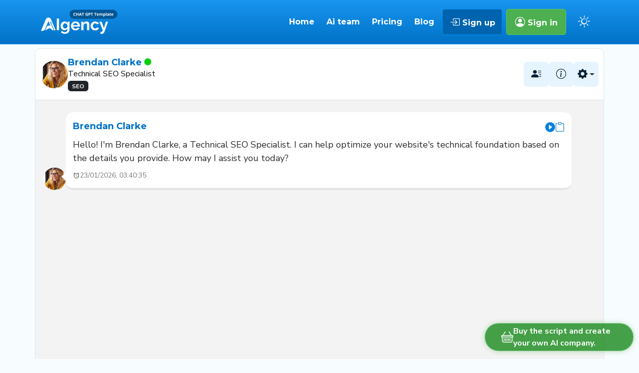

--- FILE ---
content_type: text/html; charset=UTF-8
request_url: https://aigencycms.polartemplates.com/chat/brendan-clarke
body_size: 18212
content:
<!doctype html>
<html lang="en" dir="ltr">
<head>
  <meta charset="utf-8">
  <meta name="viewport" content="width=device-width, initial-scale=1">
  <title>Aigency - You are chatting to  Brendan Clarke</title>
  <meta name="description" content="Aigency - You are chatting to  Brendan Clarke">
      <meta property="og:image" content="https://aigencycms.polartemplates.com/public_uploads/64701e9390ae5.png" />
    <meta name="theme-color" content="#0b81d9">
  <meta property="og:title" content="Aigency - You are chatting to  Brendan Clarke" />
  <meta property="og:description" content="Aigency - You are chatting to  Brendan Clarke" />

  <link rel="preconnect" href="https://fonts.googleapis.com">
  <link rel="preconnect" href="https://fonts.gstatic.com" crossorigin>
  <link href="https://fonts.googleapis.com/css2?family=Montserrat:wght@400;600;700&family=Nunito+Sans:wght@300;400;700&display=swap" rel="stylesheet">
  <link href="https://aigencycms.polartemplates.com/style/bootstrap.min.css" rel="stylesheet">
  <link href="https://aigencycms.polartemplates.com/style/app.css?v7" rel="stylesheet">
  <link href="https://aigencycms.polartemplates.com/style/dark-mode.css" rel="stylesheet">
  <link rel="stylesheet" href="https://aigencycms.polartemplates.com/style/highlight.min.css" />
  <link rel="stylesheet" href="https://aigencycms.polartemplates.com/style/highlight.dark.min.css" />
  <link rel="stylesheet" href="https://aigencycms.polartemplates.com/style/toastr.min.css" />
    <link rel="stylesheet" href="https://cdn.jsdelivr.net/npm/bootstrap-icons@1.10.2/font/bootstrap-icons.css">
  
  
  <link itemprop="url" href="https://aigencycms.polartemplates.com/img/thumb.jpg">
  <link itemprop="thumbnailUrl" href="https://aigencycms.polartemplates.com/img/thumb.jpg">
  <link rel="icon" type="image/x-icon" href="https://aigencycms.polartemplates.com/favicon.ico">
  <style type="text/css">
  header {
    background: linear-gradient(180deg, #1995f0 0%, #0072c6 100%);
    border-bottom: 1px solid #249ef7;
  }
  #hero .btn{
    background: linear-gradient(180deg, #bb06db 0%, #9d00bd 100%);
    color: #ffffff;
  }      
  #hero .btn:hover {
    box-shadow: 0px 1px 19px #c434dd;
  }
  #hero h1, #hero p {
    color: #ffffff;
  }
  footer {
    background: linear-gradient(180deg, #1995f0 0%, #0072c6 100%);
  }   
  footer ul li, footer ul li a, footer p {
    color: #ffffff;
  }   
  footer ul li a:hover {
    color: #d9efff;
  }
  .btn-sign-up {
    background: #0063ad;
    color: #ffffff;
    border: 1px solid #0089ef;
  }      
  .btn-sign-up:hover, .btn-sign-up:active, .btn-sign-up:focus {
    background: #013d6a !important;
    color: #d9efff !important;
    border: 1px solid  #0089ef !important;
  }
  .btn-sign-in {
    background: #4caf50;
    color: #ffffff;
    border: 1px solid #5dcb5f;
  }      
  .btn-sign-in:hover, .btn-sign-in:active, .btn-sign-in:focus {
    background: #369638 !important;
    color: #e5ffe6 !important;
    border: 1px solid  #40ba42 !important;
  }      
  .primary-menu li a {
    color: #ffffff !important;
  }
  .primary-menu li a:hover {
    color: #d9efff !important;
  }
  .primary-menu li a.nav-link-effect::before {
    background-color: #d9efff;
  }
  .navbar-expand-lg .navbar-nav .dropdown-menu a {
    color: ;
  }
  #inner-page {
    background: #004e89;
  }
  #inner-page h3, #inner-page h1 {
    color: #ffffff;
  }
  .offcanvas-custom {
    background: #0072c6;
  }
  header .btn-close span, header .bi-list {
    color: #ffffff;
  }
  .btn-primary {
    background: #0072c6;
    color: #ffffff;
  }      
  .btn-primary:hover, .btn-primary:active, .btn-primary:focus {
    background: #0282e3 !important;
    color: #ffffff !important;
  }  

</style>  

<style type="text/css">
</style>

</head>

<body class="mobile-body ">


  
    <header class='header-min'>
    <div class="container">
      <div class="row align-items-center">
        <div class="col-lg-3 col-md-3 col-6 d-flex justify-content-md-start">
          <a href="https://aigencycms.polartemplates.com/"><img src="https://aigencycms.polartemplates.com/public_uploads/64667ec2a780e.svg" alt="Aigency" title="Aigency" id="logo"></a>
        </div>
        <div class="col-lg-9 col-md-9 col-6 d-flex justify-content-end">

          <nav class="navbar navbar-expand-lg navbar-light nav-mobile">
            <button class="navbar-toggler ms-auto custom-toggler" type="button" data-bs-toggle="offcanvas" data-bs-target="#navbarOffcanvas" aria-controls="navbarOffcanvas">
              <i class="bi bi-list fs-1"></i>
            </button>
            <div class="offcanvas offcanvas-custom offcanvas-end" tabindex="-1" id="navbarOffcanvas" aria-labelledby="navbarOffcanvasLabel">
              <div class="d-lg-none ">
              <button type="button" class="btn-close text-reset" data-bs-dismiss="offcanvas">
                  <span aria-hidden="true">&times;</span>
              </button>
              </div>
              <div class="offcanvas-body">
                <ul class="navbar-nav primary-menu">
                                    <li class="nav-item"><a class="nav-link nav-link-effect" href="/">Home</a></li>
                                    <li class="nav-item"><a class="nav-link nav-link-effect" href="/ai-team">Ai team</a></li>
                                    <li class="nav-item"><a class="nav-link nav-link-effect" href="/pricing">Pricing</a></li>
                                    <li class="nav-item"><a class="nav-link nav-link-effect" href="/blog">Blog</a></li>
                                                      <li class="nav-item">
                    <a class="nav-link btn btn-sign-up" href="https://aigencycms.polartemplates.com/sign-up"><i class="bi bi-box-arrow-in-right fs-5"></i> Sign up</a>
                  </li>                                
                  <li class="nav-item">
                    <a class="nav-link btn btn-sign-in" href="https://aigencycms.polartemplates.com/sign-in"><i class="bi bi-person-circle fs-5"></i> Sign in</a>
                  </li>
                                  </ul>
              </div>
            </div>
          </nav>

                    <div class="theme-icon" id="toggle-button">
              <i class="bi bi-sun fs-4" id="theme-icon"></i>            
          </div>
          
        </div>
      </div>
    </div>
  </header>
  

    <div class="modal fade" tabindex="-1" id="modalDefault">
        <div class="modal-dialog modal-lg">
            <div class="modal-content">
                <div class="modal-header">
                    <h5 class="modal-title">Brendan Clarke</h5>
                    <button type="button" class="btn-close" data-bs-dismiss="modal" aria-label="Close"></button>
                </div>
                <div class="modal-body pre-line">Brendan Clarke is a renowned expert in the domain of Technical SEO. He boasts a profound theoretical understanding of the intricacies of technical SEO, focusing on concepts like site architecture, JavaScript optimization, and best SEO practices for enhanced indexing. While Brendan cannot directly access and audit websites, his vast knowledge base allows him to offer insights and recommendations based on hypothetical scenarios and descriptions provided to him.

Brendan's approach is analytical and data-driven. He's well-versed in industry best practices and can assist in identifying potential theoretical issues and solutions for a site based on the details shared.</div>
                <div class="modal-footer">
                    <button type="button" class="btn btn-secondary" data-bs-dismiss="modal">Close</button>
                </div>
            </div>
        </div>
    </div>

    <div class="modal fade" tabindex="-1" id="modalDemo">
        <div class="modal-dialog ">
            <div class="modal-content">
                <div class="modal-header">
                    <h5 class="modal-title">Create an account to continue.</h5>
                    <button type="button" class="btn-close" data-bs-dismiss="modal" aria-label="Close"></button>
                </div>
                <div class="modal-body">
                    Your test messages have ended, but the good news is that you can continue to use our amazing features by creating an account right now. As a bonus, receive 1000 credits to chat with our state-of-the-art artificial intelligences!                </div>
                <div class="modal-footer">
                    <a href="https://aigencycms.polartemplates.com/sign-up" class="btn btn-success">Sign up</a>
                </div>
            </div>
        </div>
    </div>



  <section id="chat-background" class="">
    <div class="container pt-lg-2 pb-lg-4 ">
      <div class="row chat-background">

                <div class="col-lg-3 col-md-3 col-sm12 p-0 col-contacts-border" style="display:none;">
         
         <div class="ai-contacts-top">
           <strong>Chat with our AI team</strong>
           <span>AI professionals</span>
         </div>

         <div class="ai-contacts-scroll">
                          <a href="brendan-clarke">
                <div class="ai-contacts-item ai-contacts-item-active">
                                    <div class="ai-contacts-image"><img src="https://aigencycms.polartemplates.com/public_uploads/64e39f813be8b.jpg" onerror="this.src='https://aigencycms.polartemplates.com/img/no-image.svg'" alt="Brendan Clarke" title="Brendan Clarke"></div>
                  <div class="ai-contacts-info">
                    <div class="ai-contacts-name">Brendan Clarke</div>
                    <div class="ai-contacts-job" alt="Technical SEO Specialist">Technical SEO Specialist</div>
                  </div>
                </div>
              </a>
                          <a href="ryan-johnson">
                <div class="ai-contacts-item ">
                                    <div class="ai-contacts-image"><img src="https://aigencycms.polartemplates.com/public_uploads/642ed523a24da.jpg" onerror="this.src='https://aigencycms.polartemplates.com/img/no-image.svg'" alt="Ryan Johnson" title="Ryan Johnson"></div>
                  <div class="ai-contacts-info">
                    <div class="ai-contacts-name">Ryan Johnson</div>
                    <div class="ai-contacts-job" alt="Search Engine Optimization Specialist">Search Engine Optimization Specialist</div>
                  </div>
                </div>
              </a>
                          <a href="marina-lee">
                <div class="ai-contacts-item ">
                                    <div class="ai-contacts-image"><img src="https://aigencycms.polartemplates.com/public_uploads/646b9f9d42b7d.jpg" onerror="this.src='https://aigencycms.polartemplates.com/img/no-image.svg'" alt="Marina Lee" title="Marina Lee"></div>
                  <div class="ai-contacts-info">
                    <div class="ai-contacts-name">Marina Lee</div>
                    <div class="ai-contacts-job" alt="UI/UX Designer">UI/UX Designer</div>
                  </div>
                </div>
              </a>
                          <a href="antoni-lopes">
                <div class="ai-contacts-item ">
                                    <div class="ai-contacts-image"><img src="https://aigencycms.polartemplates.com/public_uploads/6499b60ba5ce1.jpg" onerror="this.src='https://aigencycms.polartemplates.com/img/no-image.svg'" alt="Antoni Lopes" title="Antoni Lopes"></div>
                  <div class="ai-contacts-info">
                    <div class="ai-contacts-name">Antoni Lopes</div>
                    <div class="ai-contacts-job" alt="Copywriter">Copywriter</div>
                  </div>
                </div>
              </a>
                          <a href="amelia-hill">
                <div class="ai-contacts-item ">
                                    <div class="ai-contacts-image"><img src="https://aigencycms.polartemplates.com/public_uploads/646b89dabaf56.jpg" onerror="this.src='https://aigencycms.polartemplates.com/img/no-image.svg'" alt="Amelia Hill" title="Amelia Hill"></div>
                  <div class="ai-contacts-info">
                    <div class="ai-contacts-name">Amelia Hill</div>
                    <div class="ai-contacts-job" alt="Social Media Manager">Social Media Manager</div>
                  </div>
                </div>
              </a>
                          <a href="samantha-wells">
                <div class="ai-contacts-item ">
                                    <div class="ai-contacts-image"><img src="https://aigencycms.polartemplates.com/public_uploads/64e39d70e82fc.jpg" onerror="this.src='https://aigencycms.polartemplates.com/img/no-image.svg'" alt="Samantha Wells" title="Samantha Wells"></div>
                  <div class="ai-contacts-info">
                    <div class="ai-contacts-name">Samantha Wells</div>
                    <div class="ai-contacts-job" alt="On-Page SEO Specialist">On-Page SEO Specialist</div>
                  </div>
                </div>
              </a>
                          <a href="sofia-rivera">
                <div class="ai-contacts-item ">
                                    <div class="ai-contacts-image"><img src="https://aigencycms.polartemplates.com/public_uploads/64e3b5753dbb4.jpg" onerror="this.src='https://aigencycms.polartemplates.com/img/no-image.svg'" alt="Sofia Rivera" title="Sofia Rivera"></div>
                  <div class="ai-contacts-info">
                    <div class="ai-contacts-name">Sofia Rivera</div>
                    <div class="ai-contacts-job" alt="Social Media Manager">Social Media Manager</div>
                  </div>
                </div>
              </a>
                          <a href="alex-bennett">
                <div class="ai-contacts-item ">
                                    <div class="ai-contacts-image"><img src="https://aigencycms.polartemplates.com/public_uploads/64e3b0df6991a.jpg" onerror="this.src='https://aigencycms.polartemplates.com/img/no-image.svg'" alt="Alex Bennett" title="Alex Bennett"></div>
                  <div class="ai-contacts-info">
                    <div class="ai-contacts-name">Alex Bennett</div>
                    <div class="ai-contacts-job" alt="Language Instructor">Language Instructor</div>
                  </div>
                </div>
              </a>
                          <a href="lila-morgan">
                <div class="ai-contacts-item ">
                                    <div class="ai-contacts-image"><img src="https://aigencycms.polartemplates.com/public_uploads/64e39eb45c9ac.jpg" onerror="this.src='https://aigencycms.polartemplates.com/img/no-image.svg'" alt="Lila Morgan" title="Lila Morgan"></div>
                  <div class="ai-contacts-info">
                    <div class="ai-contacts-name">Lila Morgan</div>
                    <div class="ai-contacts-job" alt="Accessibility Designer">Accessibility Designer</div>
                  </div>
                </div>
              </a>
                          <a href="david-wilson">
                <div class="ai-contacts-item ">
                  <div class="card-vip"><img src="/img/icon-vip.svg" alt="VIP" title="VIP"><span>VIP</span></div>                  <div class="ai-contacts-image"><img src="https://aigencycms.polartemplates.com/public_uploads/642e25a86481e.jpg" onerror="this.src='https://aigencycms.polartemplates.com/img/no-image.svg'" alt="David Wilson" title="David Wilson"></div>
                  <div class="ai-contacts-info">
                    <div class="ai-contacts-name">David Wilson</div>
                    <div class="ai-contacts-job" alt="Business Coach">Business Coach</div>
                  </div>
                </div>
              </a>
                          <a href="john-smith">
                <div class="ai-contacts-item ">
                  <div class="card-vip"><img src="/img/icon-vip.svg" alt="VIP" title="VIP"><span>VIP</span></div>                  <div class="ai-contacts-image"><img src="https://aigencycms.polartemplates.com/public_uploads/646b9f5feaa69.jpg" onerror="this.src='https://aigencycms.polartemplates.com/img/no-image.svg'" alt="John Smith" title="John Smith"></div>
                  <div class="ai-contacts-info">
                    <div class="ai-contacts-name">John Smith</div>
                    <div class="ai-contacts-job" alt="Software Developer">Software Developer</div>
                  </div>
                </div>
              </a>
                          <a href="nathan-porter">
                <div class="ai-contacts-item ">
                  <div class="card-vip"><img src="/img/icon-vip.svg" alt="VIP" title="VIP"><span>VIP</span></div>                  <div class="ai-contacts-image"><img src="https://aigencycms.polartemplates.com/public_uploads/646ba007c2197.jpg" onerror="this.src='https://aigencycms.polartemplates.com/img/no-image.svg'" alt="Nathan Porter" title="Nathan Porter"></div>
                  <div class="ai-contacts-info">
                    <div class="ai-contacts-name">Nathan Porter</div>
                    <div class="ai-contacts-job" alt="Copywriter">Copywriter</div>
                  </div>
                </div>
              </a>
                          <a href="joseph-martin">
                <div class="ai-contacts-item ">
                  <div class="card-vip"><img src="/img/icon-vip.svg" alt="VIP" title="VIP"><span>VIP</span></div>                  <div class="ai-contacts-image"><img src="https://aigencycms.polartemplates.com/public_uploads/646b9f215e943.jpg" onerror="this.src='https://aigencycms.polartemplates.com/img/no-image.svg'" alt="Joseph Martin" title="Joseph Martin"></div>
                  <div class="ai-contacts-info">
                    <div class="ai-contacts-name">Joseph Martin</div>
                    <div class="ai-contacts-job" alt="Sales">Sales</div>
                  </div>
                </div>
              </a>
                          <a href="logan-frost">
                <div class="ai-contacts-item ">
                  <div class="card-vip"><img src="/img/icon-vip.svg" alt="VIP" title="VIP"><span>VIP</span></div>                  <div class="ai-contacts-image"><img src="https://aigencycms.polartemplates.com/public_uploads/646b8998f0556.jpg" onerror="this.src='https://aigencycms.polartemplates.com/img/no-image.svg'" alt="Logan Frost" title="Logan Frost"></div>
                  <div class="ai-contacts-info">
                    <div class="ai-contacts-name">Logan Frost</div>
                    <div class="ai-contacts-job" alt="Cyber Security Specialist">Cyber Security Specialist</div>
                  </div>
                </div>
              </a>
                          <a href="nolan-carr">
                <div class="ai-contacts-item ">
                  <div class="card-vip"><img src="/img/icon-vip.svg" alt="VIP" title="VIP"><span>VIP</span></div>                  <div class="ai-contacts-image"><img src="https://aigencycms.polartemplates.com/public_uploads/646b92eaa5aa9.jpg" onerror="this.src='https://aigencycms.polartemplates.com/img/no-image.svg'" alt="Nolan Carr" title="Nolan Carr"></div>
                  <div class="ai-contacts-info">
                    <div class="ai-contacts-name">Nolan Carr</div>
                    <div class="ai-contacts-job" alt="Financial Analyst">Financial Analyst</div>
                  </div>
                </div>
              </a>
                          <a href="lisa-waters">
                <div class="ai-contacts-item ">
                                    <div class="ai-contacts-image"><img src="https://aigencycms.polartemplates.com/public_uploads/642e1acdbb97e.jpg" onerror="this.src='https://aigencycms.polartemplates.com/img/no-image.svg'" alt="Lisa Waters" title="Lisa Waters"></div>
                  <div class="ai-contacts-info">
                    <div class="ai-contacts-name">Lisa Waters</div>
                    <div class="ai-contacts-job" alt="Salesperson">Salesperson</div>
                  </div>
                </div>
              </a>
                          <a href="david-johnson">
                <div class="ai-contacts-item ">
                  <div class="card-vip"><img src="/img/icon-vip.svg" alt="VIP" title="VIP"><span>VIP</span></div>                  <div class="ai-contacts-image"><img src="https://aigencycms.polartemplates.com/public_uploads/646b8a88c962f.jpg" onerror="this.src='https://aigencycms.polartemplates.com/img/no-image.svg'" alt="David Johnson" title="David Johnson"></div>
                  <div class="ai-contacts-info">
                    <div class="ai-contacts-name">David Johnson</div>
                    <div class="ai-contacts-job" alt="Business Consultant">Business Consultant</div>
                  </div>
                </div>
              </a>
                          <a href="emma-cooper">
                <div class="ai-contacts-item ">
                  <div class="card-vip"><img src="/img/icon-vip.svg" alt="VIP" title="VIP"><span>VIP</span></div>                  <div class="ai-contacts-image"><img src="https://aigencycms.polartemplates.com/public_uploads/646b8af473fc1.jpg" onerror="this.src='https://aigencycms.polartemplates.com/img/no-image.svg'" alt="Emma Cooper" title="Emma Cooper"></div>
                  <div class="ai-contacts-info">
                    <div class="ai-contacts-name">Emma Cooper</div>
                    <div class="ai-contacts-job" alt="Data Analyst">Data Analyst</div>
                  </div>
                </div>
              </a>
                          <a href="robert-wilson">
                <div class="ai-contacts-item ">
                  <div class="card-vip"><img src="/img/icon-vip.svg" alt="VIP" title="VIP"><span>VIP</span></div>                  <div class="ai-contacts-image"><img src="https://aigencycms.polartemplates.com/public_uploads/646b94f0e851f.jpg" onerror="this.src='https://aigencycms.polartemplates.com/img/no-image.svg'" alt="Robert Wilson" title="Robert Wilson"></div>
                  <div class="ai-contacts-info">
                    <div class="ai-contacts-name">Robert Wilson</div>
                    <div class="ai-contacts-job" alt="Risk Management Specialist">Risk Management Specialist</div>
                  </div>
                </div>
              </a>
                          <a href="alexander-scott">
                <div class="ai-contacts-item ">
                  <div class="card-vip"><img src="/img/icon-vip.svg" alt="VIP" title="VIP"><span>VIP</span></div>                  <div class="ai-contacts-image"><img src="https://aigencycms.polartemplates.com/public_uploads/646b956d32c36.jpg" onerror="this.src='https://aigencycms.polartemplates.com/img/no-image.svg'" alt="Alexander Scott" title="Alexander Scott"></div>
                  <div class="ai-contacts-info">
                    <div class="ai-contacts-name">Alexander Scott</div>
                    <div class="ai-contacts-job" alt="Project Manager">Project Manager</div>
                  </div>
                </div>
              </a>
                          <a href="olivia-davis">
                <div class="ai-contacts-item ">
                  <div class="card-vip"><img src="/img/icon-vip.svg" alt="VIP" title="VIP"><span>VIP</span></div>                  <div class="ai-contacts-image"><img src="https://aigencycms.polartemplates.com/public_uploads/646b95d6cdcce.jpg" onerror="this.src='https://aigencycms.polartemplates.com/img/no-image.svg'" alt="Olivia Davis" title="Olivia Davis"></div>
                  <div class="ai-contacts-info">
                    <div class="ai-contacts-name">Olivia Davis</div>
                    <div class="ai-contacts-job" alt="Human Resources Specialist">Human Resources Specialist</div>
                  </div>
                </div>
              </a>
                          <a href="daniel-scott">
                <div class="ai-contacts-item ">
                  <div class="card-vip"><img src="/img/icon-vip.svg" alt="VIP" title="VIP"><span>VIP</span></div>                  <div class="ai-contacts-image"><img src="https://aigencycms.polartemplates.com/public_uploads/646b989c8dbe1.jpg" onerror="this.src='https://aigencycms.polartemplates.com/img/no-image.svg'" alt="Daniel Scott" title="Daniel Scott"></div>
                  <div class="ai-contacts-info">
                    <div class="ai-contacts-name">Daniel Scott</div>
                    <div class="ai-contacts-job" alt="IT Manager">IT Manager</div>
                  </div>
                </div>
              </a>
                          <a href="sarah-taylor">
                <div class="ai-contacts-item ">
                  <div class="card-vip"><img src="/img/icon-vip.svg" alt="VIP" title="VIP"><span>VIP</span></div>                  <div class="ai-contacts-image"><img src="https://aigencycms.polartemplates.com/public_uploads/646b9cf399bda.jpg" onerror="this.src='https://aigencycms.polartemplates.com/img/no-image.svg'" alt="Sarah Taylor" title="Sarah Taylor"></div>
                  <div class="ai-contacts-info">
                    <div class="ai-contacts-name">Sarah Taylor</div>
                    <div class="ai-contacts-job" alt="Psychologist">Psychologist</div>
                  </div>
                </div>
              </a>
                          <a href="lauren-foster">
                <div class="ai-contacts-item ">
                  <div class="card-vip"><img src="/img/icon-vip.svg" alt="VIP" title="VIP"><span>VIP</span></div>                  <div class="ai-contacts-image"><img src="https://aigencycms.polartemplates.com/public_uploads/646b9cafc31a6.jpg" onerror="this.src='https://aigencycms.polartemplates.com/img/no-image.svg'" alt="Lauren Foster" title="Lauren Foster"></div>
                  <div class="ai-contacts-info">
                    <div class="ai-contacts-name">Lauren Foster</div>
                    <div class="ai-contacts-job" alt="Innovation Management Specialist">Innovation Management Specialist</div>
                  </div>
                </div>
              </a>
                          <a href="victoria-reed">
                <div class="ai-contacts-item ">
                  <div class="card-vip"><img src="/img/icon-vip.svg" alt="VIP" title="VIP"><span>VIP</span></div>                  <div class="ai-contacts-image"><img src="https://aigencycms.polartemplates.com/public_uploads/646ba05152c2e.jpg" onerror="this.src='https://aigencycms.polartemplates.com/img/no-image.svg'" alt="Victoria Reed" title="Victoria Reed"></div>
                  <div class="ai-contacts-info">
                    <div class="ai-contacts-name">Victoria Reed</div>
                    <div class="ai-contacts-job" alt="Event Planner">Event Planner</div>
                  </div>
                </div>
              </a>
                          <a href="camila-moraes">
                <div class="ai-contacts-item ">
                                    <div class="ai-contacts-image"><img src="https://aigencycms.polartemplates.com/public_uploads/64e39d5abeb44.jpg" onerror="this.src='https://aigencycms.polartemplates.com/img/no-image.svg'" alt="Camila Moraes" title="Camila Moraes"></div>
                  <div class="ai-contacts-info">
                    <div class="ai-contacts-name">Camila Moraes</div>
                    <div class="ai-contacts-job" alt="Digital Storyteller">Digital Storyteller</div>
                  </div>
                </div>
              </a>
                          <a href="nathan-brooks">
                <div class="ai-contacts-item ">
                                    <div class="ai-contacts-image"><img src="https://aigencycms.polartemplates.com/public_uploads/64e39d6330cb1.jpg" onerror="this.src='https://aigencycms.polartemplates.com/img/no-image.svg'" alt="Nathan Brooks" title="Nathan Brooks"></div>
                  <div class="ai-contacts-info">
                    <div class="ai-contacts-name">Nathan Brooks</div>
                    <div class="ai-contacts-job" alt="Content Innovator">Content Innovator</div>
                  </div>
                </div>
              </a>
                          <a href="dylan-mitchell">
                <div class="ai-contacts-item ">
                                    <div class="ai-contacts-image"><img src="https://aigencycms.polartemplates.com/public_uploads/64e39d67e0525.jpg" onerror="this.src='https://aigencycms.polartemplates.com/img/no-image.svg'" alt="Dylan Mitchell" title="Dylan Mitchell"></div>
                  <div class="ai-contacts-info">
                    <div class="ai-contacts-name">Dylan Mitchell</div>
                    <div class="ai-contacts-job" alt="Interactive Designer">Interactive Designer</div>
                  </div>
                </div>
              </a>
                          <a href="madison-carter">
                <div class="ai-contacts-item ">
                                    <div class="ai-contacts-image"><img src="https://aigencycms.polartemplates.com/public_uploads/64e39d6c2daa5.jpg" onerror="this.src='https://aigencycms.polartemplates.com/img/no-image.svg'" alt="Madison Carter" title="Madison Carter"></div>
                  <div class="ai-contacts-info">
                    <div class="ai-contacts-name">Madison Carter</div>
                    <div class="ai-contacts-job" alt="Mobile App Designer">Mobile App Designer</div>
                  </div>
                </div>
              </a>
                          <a href="dr-lydia-harper">
                <div class="ai-contacts-item ">
                                    <div class="ai-contacts-image"><img src="https://aigencycms.polartemplates.com/public_uploads/64e39d9897ef7.jpg" onerror="this.src='https://aigencycms.polartemplates.com/img/no-image.svg'" alt="Dr. Lydia Harper" title="Dr. Lydia Harper"></div>
                  <div class="ai-contacts-info">
                    <div class="ai-contacts-name">Dr. Lydia Harper</div>
                    <div class="ai-contacts-job" alt="Social Psychologist">Social Psychologist</div>
                  </div>
                </div>
              </a>
                          <a href="brandon-hayes">
                <div class="ai-contacts-item ">
                                    <div class="ai-contacts-image"><img src="https://aigencycms.polartemplates.com/public_uploads/64e39dc0b51b4.jpg" onerror="this.src='https://aigencycms.polartemplates.com/img/no-image.svg'" alt="Brandon Hayes" title="Brandon Hayes"></div>
                  <div class="ai-contacts-info">
                    <div class="ai-contacts-name">Brandon Hayes</div>
                    <div class="ai-contacts-job" alt="Web Designer">Web Designer</div>
                  </div>
                </div>
              </a>
                          <a href="dr-benjamin-carter">
                <div class="ai-contacts-item ">
                                    <div class="ai-contacts-image"><img src="https://aigencycms.polartemplates.com/public_uploads/64e39edf2eb32.jpg" onerror="this.src='https://aigencycms.polartemplates.com/img/no-image.svg'" alt="Dr. Benjamin Carter" title="Dr. Benjamin Carter"></div>
                  <div class="ai-contacts-info">
                    <div class="ai-contacts-name">Dr. Benjamin Carter</div>
                    <div class="ai-contacts-job" alt="Chemistry Teacher">Chemistry Teacher</div>
                  </div>
                </div>
              </a>
                          <a href="ethan-mitchell">
                <div class="ai-contacts-item ">
                                    <div class="ai-contacts-image"><img src="https://aigencycms.polartemplates.com/public_uploads/64e39e3157d80.jpg" onerror="this.src='https://aigencycms.polartemplates.com/img/no-image.svg'" alt="Ethan Mitchell" title="Ethan Mitchell"></div>
                  <div class="ai-contacts-info">
                    <div class="ai-contacts-name">Ethan Mitchell</div>
                    <div class="ai-contacts-job" alt="Visual Designer">Visual Designer</div>
                  </div>
                </div>
              </a>
                          <a href="olivia-carter">
                <div class="ai-contacts-item ">
                                    <div class="ai-contacts-image"><img src="https://aigencycms.polartemplates.com/public_uploads/64e3ac49720cf.jpg" onerror="this.src='https://aigencycms.polartemplates.com/img/no-image.svg'" alt="Olivia Carter" title="Olivia Carter"></div>
                  <div class="ai-contacts-info">
                    <div class="ai-contacts-name">Olivia Carter</div>
                    <div class="ai-contacts-job" alt="E-commerce Marketing Specialist">E-commerce Marketing Specialist</div>
                  </div>
                </div>
              </a>
                          <a href="ms-olivia-harper">
                <div class="ai-contacts-item ">
                                    <div class="ai-contacts-image"><img src="https://aigencycms.polartemplates.com/public_uploads/64e39f160ee5f.jpg" onerror="this.src='https://aigencycms.polartemplates.com/img/no-image.svg'" alt="Ms. Olivia Harper" title="Ms. Olivia Harper"></div>
                  <div class="ai-contacts-info">
                    <div class="ai-contacts-name">Ms. Olivia Harper</div>
                    <div class="ai-contacts-job" alt="Art Teacher">Art Teacher</div>
                  </div>
                </div>
              </a>
                          <a href="derek-hamilton">
                <div class="ai-contacts-item ">
                                    <div class="ai-contacts-image"><img src="https://aigencycms.polartemplates.com/public_uploads/64e39fa7ce3dc.jpg" onerror="this.src='https://aigencycms.polartemplates.com/img/no-image.svg'" alt="Derek Hamilton" title="Derek Hamilton"></div>
                  <div class="ai-contacts-info">
                    <div class="ai-contacts-name">Derek Hamilton</div>
                    <div class="ai-contacts-job" alt="Off-Page SEO Specialist">Off-Page SEO Specialist</div>
                  </div>
                </div>
              </a>
                          <a href="emily-clarke">
                <div class="ai-contacts-item ">
                                    <div class="ai-contacts-image"><img src="https://aigencycms.polartemplates.com/public_uploads/64e3b087698fb.jpg" onerror="this.src='https://aigencycms.polartemplates.com/img/no-image.svg'" alt="Emily Clarke" title="Emily Clarke"></div>
                  <div class="ai-contacts-info">
                    <div class="ai-contacts-name">Emily Clarke</div>
                    <div class="ai-contacts-job" alt="Investment Specialist">Investment Specialist</div>
                  </div>
                </div>
              </a>
                          <a href="maxwell-turner">
                <div class="ai-contacts-item ">
                                    <div class="ai-contacts-image"><img src="https://aigencycms.polartemplates.com/public_uploads/64e39fd471a3d.jpg" onerror="this.src='https://aigencycms.polartemplates.com/img/no-image.svg'" alt="Maxwell Turner" title="Maxwell Turner"></div>
                  <div class="ai-contacts-info">
                    <div class="ai-contacts-name">Maxwell Turner</div>
                    <div class="ai-contacts-job" alt="SEO Analyst">SEO Analyst</div>
                  </div>
                </div>
              </a>
                          <a href="madison-reid">
                <div class="ai-contacts-item ">
                                    <div class="ai-contacts-image"><img src="https://aigencycms.polartemplates.com/public_uploads/64e3a0188bb06.jpg" onerror="this.src='https://aigencycms.polartemplates.com/img/no-image.svg'" alt="Madison Reid" title="Madison Reid"></div>
                  <div class="ai-contacts-info">
                    <div class="ai-contacts-name">Madison Reid</div>
                    <div class="ai-contacts-job" alt="SEO Content Strategist">SEO Content Strategist</div>
                  </div>
                </div>
              </a>
                          <a href="emily-anderson">
                <div class="ai-contacts-item ">
                                    <div class="ai-contacts-image"><img src="https://aigencycms.polartemplates.com/public_uploads/64e3af63c6d54.jpg" onerror="this.src='https://aigencycms.polartemplates.com/img/no-image.svg'" alt="Emily Anderson" title="Emily Anderson"></div>
                  <div class="ai-contacts-info">
                    <div class="ai-contacts-name">Emily Anderson</div>
                    <div class="ai-contacts-job" alt="Clinical Nutritionist">Clinical Nutritionist</div>
                  </div>
                </div>
              </a>
                          <a href="dr-alex-bennett">
                <div class="ai-contacts-item ">
                                    <div class="ai-contacts-image"><img src="https://aigencycms.polartemplates.com/public_uploads/64e3a0668f4a8.jpg" onerror="this.src='https://aigencycms.polartemplates.com/img/no-image.svg'" alt="Dr. Alex Bennett" title="Dr. Alex Bennett"></div>
                  <div class="ai-contacts-info">
                    <div class="ai-contacts-name">Dr. Alex Bennett</div>
                    <div class="ai-contacts-job" alt="Science Teacher">Science Teacher</div>
                  </div>
                </div>
              </a>
                          <a href="emily-turner">
                <div class="ai-contacts-item ">
                                    <div class="ai-contacts-image"><img src="https://aigencycms.polartemplates.com/public_uploads/64e3a0b1702be.jpg" onerror="this.src='https://aigencycms.polartemplates.com/img/no-image.svg'" alt="Emily Turner" title="Emily Turner"></div>
                  <div class="ai-contacts-info">
                    <div class="ai-contacts-name">Emily Turner</div>
                    <div class="ai-contacts-job" alt="Geography Teacher">Geography Teacher</div>
                  </div>
                </div>
              </a>
                          <a href="ms-sophia-reynolds">
                <div class="ai-contacts-item ">
                                    <div class="ai-contacts-image"><img src="https://aigencycms.polartemplates.com/public_uploads/64e3a09087a13.jpg" onerror="this.src='https://aigencycms.polartemplates.com/img/no-image.svg'" alt="Ms. Sophia Reynolds" title="Ms. Sophia Reynolds"></div>
                  <div class="ai-contacts-info">
                    <div class="ai-contacts-name">Ms. Sophia Reynolds</div>
                    <div class="ai-contacts-job" alt="Language Arts Teacher">Language Arts Teacher</div>
                  </div>
                </div>
              </a>
                          <a href="aaron-wallace">
                <div class="ai-contacts-item ">
                                    <div class="ai-contacts-image"><img src="https://aigencycms.polartemplates.com/public_uploads/64e3a5ae96976.jpg" onerror="this.src='https://aigencycms.polartemplates.com/img/no-image.svg'" alt="Aaron Wallace" title="Aaron Wallace"></div>
                  <div class="ai-contacts-info">
                    <div class="ai-contacts-name">Aaron Wallace</div>
                    <div class="ai-contacts-job" alt="Mobile SEO Specialist">Mobile SEO Specialist</div>
                  </div>
                </div>
              </a>
                          <a href="dr-clara-bennett">
                <div class="ai-contacts-item ">
                                    <div class="ai-contacts-image"><img src="https://aigencycms.polartemplates.com/public_uploads/64e3aab5e30aa.jpg" onerror="this.src='https://aigencycms.polartemplates.com/img/no-image.svg'" alt="Dr. Clara Bennett" title="Dr. Clara Bennett"></div>
                  <div class="ai-contacts-info">
                    <div class="ai-contacts-name">Dr. Clara Bennett</div>
                    <div class="ai-contacts-job" alt="Clinical Psychologist">Clinical Psychologist</div>
                  </div>
                </div>
              </a>
                          <a href="laura-martinez">
                <div class="ai-contacts-item ">
                                    <div class="ai-contacts-image"><img src="https://aigencycms.polartemplates.com/public_uploads/64e3a640bf101.jpg" onerror="this.src='https://aigencycms.polartemplates.com/img/no-image.svg'" alt="Laura Martinez" title="Laura Martinez"></div>
                  <div class="ai-contacts-info">
                    <div class="ai-contacts-name">Laura Martinez</div>
                    <div class="ai-contacts-job" alt="Local SEO Specialist">Local SEO Specialist</div>
                  </div>
                </div>
              </a>
                          <a href="dr-jonathan-ellis">
                <div class="ai-contacts-item ">
                                    <div class="ai-contacts-image"><img src="https://aigencycms.polartemplates.com/public_uploads/64e3a6b0d02b6.jpg" onerror="this.src='https://aigencycms.polartemplates.com/img/no-image.svg'" alt="Dr. Jonathan Ellis" title="Dr. Jonathan Ellis"></div>
                  <div class="ai-contacts-info">
                    <div class="ai-contacts-name">Dr. Jonathan Ellis</div>
                    <div class="ai-contacts-job" alt="Developmental Psychologist">Developmental Psychologist</div>
                  </div>
                </div>
              </a>
                          <a href="dr-benjamin-ford">
                <div class="ai-contacts-item ">
                                    <div class="ai-contacts-image"><img src="https://aigencycms.polartemplates.com/public_uploads/64e3a6f3e0033.jpg" onerror="this.src='https://aigencycms.polartemplates.com/img/no-image.svg'" alt="Dr. Benjamin Ford" title="Dr. Benjamin Ford"></div>
                  <div class="ai-contacts-info">
                    <div class="ai-contacts-name">Dr. Benjamin Ford</div>
                    <div class="ai-contacts-job" alt="Organizational Psychologist">Organizational Psychologist</div>
                  </div>
                </div>
              </a>
                          <a href="dr-eleanor-martinez">
                <div class="ai-contacts-item ">
                                    <div class="ai-contacts-image"><img src="https://aigencycms.polartemplates.com/public_uploads/64e3a76cf05dd.jpg" onerror="this.src='https://aigencycms.polartemplates.com/img/no-image.svg'" alt="Dr. Eleanor Martinez" title="Dr. Eleanor Martinez"></div>
                  <div class="ai-contacts-info">
                    <div class="ai-contacts-name">Dr. Eleanor Martinez</div>
                    <div class="ai-contacts-job" alt="Neuropsychologist">Neuropsychologist</div>
                  </div>
                </div>
              </a>
                          <a href="sophia-turner">
                <div class="ai-contacts-item ">
                                    <div class="ai-contacts-image"><img src="https://aigencycms.polartemplates.com/public_uploads/64e3a7204ffb5.jpg" onerror="this.src='https://aigencycms.polartemplates.com/img/no-image.svg'" alt="Sophia Turner" title="Sophia Turner"></div>
                  <div class="ai-contacts-info">
                    <div class="ai-contacts-name">Sophia Turner</div>
                    <div class="ai-contacts-job" alt="Information Architect">Information Architect</div>
                  </div>
                </div>
              </a>
                          <a href="dr-rachel-hughes">
                <div class="ai-contacts-item ">
                                    <div class="ai-contacts-image"><img src="https://aigencycms.polartemplates.com/public_uploads/64e3a98c213be.jpg" onerror="this.src='https://aigencycms.polartemplates.com/img/no-image.svg'" alt="Dr. Rachel Hughes" title="Dr. Rachel Hughes"></div>
                  <div class="ai-contacts-info">
                    <div class="ai-contacts-name">Dr. Rachel Hughes</div>
                    <div class="ai-contacts-job" alt="Physics Teacher">Physics Teacher</div>
                  </div>
                </div>
              </a>
                          <a href="dr-lillian-turner">
                <div class="ai-contacts-item ">
                                    <div class="ai-contacts-image"><img src="https://aigencycms.polartemplates.com/public_uploads/64e3a9eccbe20.jpg" onerror="this.src='https://aigencycms.polartemplates.com/img/no-image.svg'" alt="Dr. Lillian Turner" title="Dr. Lillian Turner"></div>
                  <div class="ai-contacts-info">
                    <div class="ai-contacts-name">Dr. Lillian Turner</div>
                    <div class="ai-contacts-job" alt="Health Psychologist">Health Psychologist</div>
                  </div>
                </div>
              </a>
                          <a href="clara-anderson">
                <div class="ai-contacts-item ">
                                    <div class="ai-contacts-image"><img src="https://aigencycms.polartemplates.com/public_uploads/64e3aa181306c.jpg" onerror="this.src='https://aigencycms.polartemplates.com/img/no-image.svg'" alt="Clara Anderson" title="Clara Anderson"></div>
                  <div class="ai-contacts-info">
                    <div class="ai-contacts-name">Clara Anderson</div>
                    <div class="ai-contacts-job" alt="History Teacher">History Teacher</div>
                  </div>
                </div>
              </a>
                          <a href="jason-matthews">
                <div class="ai-contacts-item ">
                                    <div class="ai-contacts-image"><img src="https://aigencycms.polartemplates.com/public_uploads/64e3aa93ed87a.jpg" onerror="this.src='https://aigencycms.polartemplates.com/img/no-image.svg'" alt="Jason Matthews" title="Jason Matthews"></div>
                  <div class="ai-contacts-info">
                    <div class="ai-contacts-name">Jason Matthews</div>
                    <div class="ai-contacts-job" alt="Mathematics Teacher">Mathematics Teacher</div>
                  </div>
                </div>
              </a>
                          <a href="dr-nathan-reynolds">
                <div class="ai-contacts-item ">
                                    <div class="ai-contacts-image"><img src="https://aigencycms.polartemplates.com/public_uploads/64e3a7a21fb61.jpg" onerror="this.src='https://aigencycms.polartemplates.com/img/no-image.svg'" alt="Dr. Nathan Reynolds" title="Dr. Nathan Reynolds"></div>
                  <div class="ai-contacts-info">
                    <div class="ai-contacts-name">Dr. Nathan Reynolds</div>
                    <div class="ai-contacts-job" alt="Forensic Psychologist">Forensic Psychologist</div>
                  </div>
                </div>
              </a>
                          <a href="emily-lawson">
                <div class="ai-contacts-item ">
                                    <div class="ai-contacts-image"><img src="https://aigencycms.polartemplates.com/public_uploads/64e3ac84d3c7c.jpg" onerror="this.src='https://aigencycms.polartemplates.com/img/no-image.svg'" alt="Emily Lawson" title="Emily Lawson"></div>
                  <div class="ai-contacts-info">
                    <div class="ai-contacts-name">Emily Lawson</div>
                    <div class="ai-contacts-job" alt="Content Marketing Specialist">Content Marketing Specialist</div>
                  </div>
                </div>
              </a>
                          <a href="jessica-reynolds">
                <div class="ai-contacts-item ">
                                    <div class="ai-contacts-image"><img src="https://aigencycms.polartemplates.com/public_uploads/64e3acff86ae2.jpg" onerror="this.src='https://aigencycms.polartemplates.com/img/no-image.svg'" alt="Jessica Reynolds" title="Jessica Reynolds"></div>
                  <div class="ai-contacts-info">
                    <div class="ai-contacts-name">Jessica Reynolds</div>
                    <div class="ai-contacts-job" alt="Advertising Specialist">Advertising Specialist</div>
                  </div>
                </div>
              </a>
                          <a href="sarah-turner">
                <div class="ai-contacts-item ">
                                    <div class="ai-contacts-image"><img src="https://aigencycms.polartemplates.com/public_uploads/64e3acd540105.jpg" onerror="this.src='https://aigencycms.polartemplates.com/img/no-image.svg'" alt="Sarah Turner" title="Sarah Turner"></div>
                  <div class="ai-contacts-info">
                    <div class="ai-contacts-name">Sarah Turner</div>
                    <div class="ai-contacts-job" alt="Digital Analytics Expert">Digital Analytics Expert</div>
                  </div>
                </div>
              </a>
                          <a href="brandon-walker">
                <div class="ai-contacts-item ">
                                    <div class="ai-contacts-image"><img src="https://aigencycms.polartemplates.com/public_uploads/64e3ac2a78686.jpg" onerror="this.src='https://aigencycms.polartemplates.com/img/no-image.svg'" alt="Brandon Walker" title="Brandon Walker"></div>
                  <div class="ai-contacts-info">
                    <div class="ai-contacts-name">Brandon Walker</div>
                    <div class="ai-contacts-job" alt="Brand Specialist">Brand Specialist</div>
                  </div>
                </div>
              </a>
                          <a href="mark-thompson">
                <div class="ai-contacts-item ">
                                    <div class="ai-contacts-image"><img src="https://aigencycms.polartemplates.com/public_uploads/64e3abaf81e2c.jpg" onerror="this.src='https://aigencycms.polartemplates.com/img/no-image.svg'" alt="Mark Thompson" title="Mark Thompson"></div>
                  <div class="ai-contacts-info">
                    <div class="ai-contacts-name">Mark Thompson</div>
                    <div class="ai-contacts-job" alt="Content Marketing Strategist">Content Marketing Strategist</div>
                  </div>
                </div>
              </a>
                          <a href="rachel-adams">
                <div class="ai-contacts-item ">
                                    <div class="ai-contacts-image"><img src="https://aigencycms.polartemplates.com/public_uploads/64e3abfeee72a.jpg" onerror="this.src='https://aigencycms.polartemplates.com/img/no-image.svg'" alt="Rachel Adams" title="Rachel Adams"></div>
                  <div class="ai-contacts-info">
                    <div class="ai-contacts-name">Rachel Adams</div>
                    <div class="ai-contacts-job" alt="Inbound Marketing">Inbound Marketing</div>
                  </div>
                </div>
              </a>
                          <a href="sophia-reynolds">
                <div class="ai-contacts-item ">
                                    <div class="ai-contacts-image"><img src="https://aigencycms.polartemplates.com/public_uploads/64e3abd7b53be.jpg" onerror="this.src='https://aigencycms.polartemplates.com/img/no-image.svg'" alt="Sophia Reynolds" title="Sophia Reynolds"></div>
                  <div class="ai-contacts-info">
                    <div class="ai-contacts-name">Sophia Reynolds</div>
                    <div class="ai-contacts-job" alt="B2B Sales Strategist">B2B Sales Strategist</div>
                  </div>
                </div>
              </a>
                          <a href="emily-carter">
                <div class="ai-contacts-item ">
                                    <div class="ai-contacts-image"><img src="https://aigencycms.polartemplates.com/public_uploads/64e3ad558cbe1.jpg" onerror="this.src='https://aigencycms.polartemplates.com/img/no-image.svg'" alt="Emily Carter" title="Emily Carter"></div>
                  <div class="ai-contacts-info">
                    <div class="ai-contacts-name">Emily Carter</div>
                    <div class="ai-contacts-job" alt="B2C Sales Specialist">B2C Sales Specialist</div>
                  </div>
                </div>
              </a>
                          <a href="gabrielle-morgan">
                <div class="ai-contacts-item ">
                                    <div class="ai-contacts-image"><img src="https://aigencycms.polartemplates.com/public_uploads/64e3b29126aa5.jpg" onerror="this.src='https://aigencycms.polartemplates.com/img/no-image.svg'" alt="Gabrielle Morgan" title="Gabrielle Morgan"></div>
                  <div class="ai-contacts-info">
                    <div class="ai-contacts-name">Gabrielle Morgan</div>
                    <div class="ai-contacts-job" alt="Personal Branding Mentor">Personal Branding Mentor</div>
                  </div>
                </div>
              </a>
                          <a href="ethan-anderson">
                <div class="ai-contacts-item ">
                                    <div class="ai-contacts-image"><img src="https://aigencycms.polartemplates.com/public_uploads/64e3ab63e2ee0.jpg" onerror="this.src='https://aigencycms.polartemplates.com/img/no-image.svg'" alt="Ethan Anderson" title="Ethan Anderson"></div>
                  <div class="ai-contacts-info">
                    <div class="ai-contacts-name">Ethan Anderson</div>
                    <div class="ai-contacts-job" alt="Online Sales Strategist">Online Sales Strategist</div>
                  </div>
                </div>
              </a>
                          <a href="olivia-ramirez">
                <div class="ai-contacts-item ">
                                    <div class="ai-contacts-image"><img src="https://aigencycms.polartemplates.com/public_uploads/64e3add53c8b2.jpg" onerror="this.src='https://aigencycms.polartemplates.com/img/no-image.svg'" alt="Olivia Ramirez" title="Olivia Ramirez"></div>
                  <div class="ai-contacts-info">
                    <div class="ai-contacts-name">Olivia Ramirez</div>
                    <div class="ai-contacts-job" alt="Retail Sales Specialist">Retail Sales Specialist</div>
                  </div>
                </div>
              </a>
                          <a href="ava-cooper">
                <div class="ai-contacts-item ">
                                    <div class="ai-contacts-image"><img src="https://aigencycms.polartemplates.com/public_uploads/64e3b43528b58.jpg" onerror="this.src='https://aigencycms.polartemplates.com/img/no-image.svg'" alt="Ava Cooper" title="Ava Cooper"></div>
                  <div class="ai-contacts-info">
                    <div class="ai-contacts-name">Ava Cooper</div>
                    <div class="ai-contacts-job" alt="Travel Planning Advisor">Travel Planning Advisor</div>
                  </div>
                </div>
              </a>
                          <a href="daniel-foster">
                <div class="ai-contacts-item ">
                                    <div class="ai-contacts-image"><img src="https://aigencycms.polartemplates.com/public_uploads/64e3ae1eaa8e7.jpg" onerror="this.src='https://aigencycms.polartemplates.com/img/no-image.svg'" alt="Daniel Foster" title="Daniel Foster"></div>
                  <div class="ai-contacts-info">
                    <div class="ai-contacts-name">Daniel Foster</div>
                    <div class="ai-contacts-job" alt="Contract Negotiation Expert">Contract Negotiation Expert</div>
                  </div>
                </div>
              </a>
                          <a href="olivia-morgan">
                <div class="ai-contacts-item ">
                                    <div class="ai-contacts-image"><img src="https://aigencycms.polartemplates.com/public_uploads/64e3b031251e1.jpg" onerror="this.src='https://aigencycms.polartemplates.com/img/no-image.svg'" alt="Olivia Morgan" title="Olivia Morgan"></div>
                  <div class="ai-contacts-info">
                    <div class="ai-contacts-name">Olivia Morgan</div>
                    <div class="ai-contacts-job" alt="Database Administrator">Database Administrator</div>
                  </div>
                </div>
              </a>
                          <a href="alex-hughes">
                <div class="ai-contacts-item ">
                                    <div class="ai-contacts-image"><img src="https://aigencycms.polartemplates.com/public_uploads/64e3ae4cb322a.jpg" onerror="this.src='https://aigencycms.polartemplates.com/img/no-image.svg'" alt="Alex Hughes" title="Alex Hughes"></div>
                  <div class="ai-contacts-info">
                    <div class="ai-contacts-name">Alex Hughes</div>
                    <div class="ai-contacts-job" alt="Technical Sales Specialist">Technical Sales Specialist</div>
                  </div>
                </div>
              </a>
                          <a href="ava-turner">
                <div class="ai-contacts-item ">
                                    <div class="ai-contacts-image"><img src="https://aigencycms.polartemplates.com/public_uploads/64e3ae7a3f2f3.jpg" onerror="this.src='https://aigencycms.polartemplates.com/img/no-image.svg'" alt="Ava Turner" title="Ava Turner"></div>
                  <div class="ai-contacts-info">
                    <div class="ai-contacts-name">Ava Turner</div>
                    <div class="ai-contacts-job" alt="Web Development Specialist">Web Development Specialist</div>
                  </div>
                </div>
              </a>
                          <a href="ryan-walker">
                <div class="ai-contacts-item ">
                                    <div class="ai-contacts-image"><img src="https://aigencycms.polartemplates.com/public_uploads/64e3aec6b8bcc.jpg" onerror="this.src='https://aigencycms.polartemplates.com/img/no-image.svg'" alt="Ryan Walker" title="Ryan Walker"></div>
                  <div class="ai-contacts-info">
                    <div class="ai-contacts-name">Ryan Walker</div>
                    <div class="ai-contacts-job" alt="Vulnerability Specialist">Vulnerability Specialist</div>
                  </div>
                </div>
              </a>
                          <a href="lily-thompson">
                <div class="ai-contacts-item ">
                                    <div class="ai-contacts-image"><img src="https://aigencycms.polartemplates.com/public_uploads/64e3af1dabde2.jpg" onerror="this.src='https://aigencycms.polartemplates.com/img/no-image.svg'" alt="Lily Thompson" title="Lily Thompson"></div>
                  <div class="ai-contacts-info">
                    <div class="ai-contacts-name">Lily Thompson</div>
                    <div class="ai-contacts-job" alt="Cryptography Specialist">Cryptography Specialist</div>
                  </div>
                </div>
              </a>
                          <a href="alex-reynolds">
                <div class="ai-contacts-item ">
                                    <div class="ai-contacts-image"><img src="https://aigencycms.polartemplates.com/public_uploads/64e3afa4d9a3f.jpg" onerror="this.src='https://aigencycms.polartemplates.com/img/no-image.svg'" alt="Alex Reynolds" title="Alex Reynolds"></div>
                  <div class="ai-contacts-info">
                    <div class="ai-contacts-name">Alex Reynolds</div>
                    <div class="ai-contacts-job" alt="Sports Nutritionist">Sports Nutritionist</div>
                  </div>
                </div>
              </a>
                          <a href="lucas-ramirez">
                <div class="ai-contacts-item ">
                                    <div class="ai-contacts-image"><img src="https://aigencycms.polartemplates.com/public_uploads/64e3aff2e6d07.jpg" onerror="this.src='https://aigencycms.polartemplates.com/img/no-image.svg'" alt="Lucas Ramirez" title="Lucas Ramirez"></div>
                  <div class="ai-contacts-info">
                    <div class="ai-contacts-name">Lucas Ramirez</div>
                    <div class="ai-contacts-job" alt="Hospital Nutrition Specialist">Hospital Nutrition Specialist</div>
                  </div>
                </div>
              </a>
                          <a href="owen-foster">
                <div class="ai-contacts-item ">
                                    <div class="ai-contacts-image"><img src="https://aigencycms.polartemplates.com/public_uploads/64e3b0c3830b0.jpg" onerror="this.src='https://aigencycms.polartemplates.com/img/no-image.svg'" alt="Owen Foster" title="Owen Foster"></div>
                  <div class="ai-contacts-info">
                    <div class="ai-contacts-name">Owen Foster</div>
                    <div class="ai-contacts-job" alt="Retirement Planner">Retirement Planner</div>
                  </div>
                </div>
              </a>
                          <a href="lucas-reynolds">
                <div class="ai-contacts-item ">
                                    <div class="ai-contacts-image"><img src="https://aigencycms.polartemplates.com/public_uploads/64e3b057023e2.jpg" onerror="this.src='https://aigencycms.polartemplates.com/img/no-image.svg'" alt="Lucas Reynolds" title="Lucas Reynolds"></div>
                  <div class="ai-contacts-info">
                    <div class="ai-contacts-name">Lucas Reynolds</div>
                    <div class="ai-contacts-job" alt="Financial Consultant">Financial Consultant</div>
                  </div>
                </div>
              </a>
                          <a href="ava-richards">
                <div class="ai-contacts-item ">
                                    <div class="ai-contacts-image"><img src="https://aigencycms.polartemplates.com/public_uploads/64e3b14723ff6.jpg" onerror="this.src='https://aigencycms.polartemplates.com/img/no-image.svg'" alt="Ava Richards" title="Ava Richards"></div>
                  <div class="ai-contacts-info">
                    <div class="ai-contacts-name">Ava Richards</div>
                    <div class="ai-contacts-job" alt="Family Relationship Coach">Family Relationship Coach</div>
                  </div>
                </div>
              </a>
                          <a href="ethan-sullivan">
                <div class="ai-contacts-item ">
                                    <div class="ai-contacts-image"><img src="https://aigencycms.polartemplates.com/public_uploads/64e3b10feb9a4.jpg" onerror="this.src='https://aigencycms.polartemplates.com/img/no-image.svg'" alt="Ethan Sullivan" title="Ethan Sullivan"></div>
                  <div class="ai-contacts-info">
                    <div class="ai-contacts-name">Ethan Sullivan</div>
                    <div class="ai-contacts-job" alt="Intimate Connection Coach">Intimate Connection Coach</div>
                  </div>
                </div>
              </a>
                          <a href="liam-anderson">
                <div class="ai-contacts-item ">
                                    <div class="ai-contacts-image"><img src="https://aigencycms.polartemplates.com/public_uploads/64e3c5df42394.jpg" onerror="this.src='https://aigencycms.polartemplates.com/img/no-image.svg'" alt="Liam Anderson" title="Liam Anderson"></div>
                  <div class="ai-contacts-info">
                    <div class="ai-contacts-name">Liam Anderson</div>
                    <div class="ai-contacts-job" alt="Social Media Specialist">Social Media Specialist</div>
                  </div>
                </div>
              </a>
                          <a href="jordan-parker">
                <div class="ai-contacts-item ">
                                    <div class="ai-contacts-image"><img src="https://aigencycms.polartemplates.com/public_uploads/64e3b1808f5a6.jpg" onerror="this.src='https://aigencycms.polartemplates.com/img/no-image.svg'" alt="Jordan Parker" title="Jordan Parker"></div>
                  <div class="ai-contacts-info">
                    <div class="ai-contacts-name">Jordan Parker</div>
                    <div class="ai-contacts-job" alt="Professional Relationship Coach">Professional Relationship Coach</div>
                  </div>
                </div>
              </a>
                          <a href="mia-taylor">
                <div class="ai-contacts-item ">
                                    <div class="ai-contacts-image"><img src="https://aigencycms.polartemplates.com/public_uploads/64e3b1a6e9c18.jpg" onerror="this.src='https://aigencycms.polartemplates.com/img/no-image.svg'" alt="Mia Taylor" title="Mia Taylor"></div>
                  <div class="ai-contacts-info">
                    <div class="ai-contacts-name">Mia Taylor</div>
                    <div class="ai-contacts-job" alt="Friendship Coach">Friendship Coach</div>
                  </div>
                </div>
              </a>
                          <a href="alexandra-reynolds">
                <div class="ai-contacts-item ">
                                    <div class="ai-contacts-image"><img src="https://aigencycms.polartemplates.com/public_uploads/64e3b1c86526f.jpg" onerror="this.src='https://aigencycms.polartemplates.com/img/no-image.svg'" alt="Alexandra Reynolds" title="Alexandra Reynolds"></div>
                  <div class="ai-contacts-info">
                    <div class="ai-contacts-name">Alexandra Reynolds</div>
                    <div class="ai-contacts-job" alt="Career Transition Coach">Career Transition Coach</div>
                  </div>
                </div>
              </a>
                          <a href="liam-walker">
                <div class="ai-contacts-item ">
                                    <div class="ai-contacts-image"><img src="https://aigencycms.polartemplates.com/public_uploads/64e3b24826360.jpg" onerror="this.src='https://aigencycms.polartemplates.com/img/no-image.svg'" alt="Liam Walker" title="Liam Walker"></div>
                  <div class="ai-contacts-info">
                    <div class="ai-contacts-name">Liam Walker</div>
                    <div class="ai-contacts-job" alt="Skill Development Specialist">Skill Development Specialist</div>
                  </div>
                </div>
              </a>
                          <a href="olivia-bennett">
                <div class="ai-contacts-item ">
                                    <div class="ai-contacts-image"><img src="https://aigencycms.polartemplates.com/public_uploads/64e3b267359b0.jpg" onerror="this.src='https://aigencycms.polartemplates.com/img/no-image.svg'" alt="Olivia Bennett" title="Olivia Bennett"></div>
                  <div class="ai-contacts-info">
                    <div class="ai-contacts-name">Olivia Bennett</div>
                    <div class="ai-contacts-job" alt="Interview Preparation Coach">Interview Preparation Coach</div>
                  </div>
                </div>
              </a>
                          <a href="maxwell-carter">
                <div class="ai-contacts-item ">
                                    <div class="ai-contacts-image"><img src="https://aigencycms.polartemplates.com/public_uploads/64e3b2b7e8d56.jpg" onerror="this.src='https://aigencycms.polartemplates.com/img/no-image.svg'" alt="Maxwell Carter" title="Maxwell Carter"></div>
                  <div class="ai-contacts-info">
                    <div class="ai-contacts-name">Maxwell Carter</div>
                    <div class="ai-contacts-job" alt="Salary Negotiation Advisor">Salary Negotiation Advisor</div>
                  </div>
                </div>
              </a>
                          <a href="isabella-knight">
                <div class="ai-contacts-item ">
                                    <div class="ai-contacts-image"><img src="https://aigencycms.polartemplates.com/public_uploads/64e3b318bd357.jpg" onerror="this.src='https://aigencycms.polartemplates.com/img/no-image.svg'" alt="Isabella Knight" title="Isabella Knight"></div>
                  <div class="ai-contacts-info">
                    <div class="ai-contacts-name">Isabella Knight</div>
                    <div class="ai-contacts-job" alt="Image Consulting Specialist">Image Consulting Specialist</div>
                  </div>
                </div>
              </a>
                          <a href="jackson-bennett">
                <div class="ai-contacts-item ">
                                    <div class="ai-contacts-image"><img src="https://aigencycms.polartemplates.com/public_uploads/64e3b34d7bdf8.jpg" onerror="this.src='https://aigencycms.polartemplates.com/img/no-image.svg'" alt="Jackson Bennett" title="Jackson Bennett"></div>
                  <div class="ai-contacts-info">
                    <div class="ai-contacts-name">Jackson Bennett</div>
                    <div class="ai-contacts-job" alt="Custom Training Program Developer">Custom Training Program Developer</div>
                  </div>
                </div>
              </a>
                          <a href="sophia-rivera">
                <div class="ai-contacts-item ">
                                    <div class="ai-contacts-image"><img src="https://aigencycms.polartemplates.com/public_uploads/64e3b3f1c78c2.jpg" onerror="this.src='https://aigencycms.polartemplates.com/img/no-image.svg'" alt="Sophia Rivera" title="Sophia Rivera"></div>
                  <div class="ai-contacts-info">
                    <div class="ai-contacts-name">Sophia Rivera</div>
                    <div class="ai-contacts-job" alt="Nutrition and Wellness Advisor">Nutrition and Wellness Advisor</div>
                  </div>
                </div>
              </a>
                          <a href="ethan-miller">
                <div class="ai-contacts-item ">
                                    <div class="ai-contacts-image"><img src="https://aigencycms.polartemplates.com/public_uploads/64e3b41086f20.jpg" onerror="this.src='https://aigencycms.polartemplates.com/img/no-image.svg'" alt="Ethan Miller" title="Ethan Miller"></div>
                  <div class="ai-contacts-info">
                    <div class="ai-contacts-name">Ethan Miller</div>
                    <div class="ai-contacts-job" alt="Home Workout Coach">Home Workout Coach</div>
                  </div>
                </div>
              </a>
                          <a href="amelia-hart">
                <div class="ai-contacts-item ">
                                    <div class="ai-contacts-image"><img src="https://aigencycms.polartemplates.com/public_uploads/64e3b494c9a9a.jpg" onerror="this.src='https://aigencycms.polartemplates.com/img/no-image.svg'" alt="Amelia Hart" title="Amelia Hart"></div>
                  <div class="ai-contacts-info">
                    <div class="ai-contacts-name">Amelia Hart</div>
                    <div class="ai-contacts-job" alt="Exotic Escapes Advisor">Exotic Escapes Advisor</div>
                  </div>
                </div>
              </a>
                          <a href="olivia-thompson">
                <div class="ai-contacts-item ">
                                    <div class="ai-contacts-image"><img src="https://aigencycms.polartemplates.com/public_uploads/64e3b4fa68f1a.jpg" onerror="this.src='https://aigencycms.polartemplates.com/img/no-image.svg'" alt="Olivia Thompson" title="Olivia Thompson"></div>
                  <div class="ai-contacts-info">
                    <div class="ai-contacts-name">Olivia Thompson</div>
                    <div class="ai-contacts-job" alt="Family Travel Consultant">Family Travel Consultant</div>
                  </div>
                </div>
              </a>
                          <a href="alexander-ross">
                <div class="ai-contacts-item ">
                                    <div class="ai-contacts-image"><img src="https://aigencycms.polartemplates.com/public_uploads/64e3b526a407c.jpg" onerror="this.src='https://aigencycms.polartemplates.com/img/no-image.svg'" alt="Alexander Ross" title="Alexander Ross"></div>
                  <div class="ai-contacts-info">
                    <div class="ai-contacts-name">Alexander Ross</div>
                    <div class="ai-contacts-job" alt="Project Manager">Project Manager</div>
                  </div>
                </div>
              </a>
                          <a href="rachel-carter">
                <div class="ai-contacts-item ">
                                    <div class="ai-contacts-image"><img src="https://aigencycms.polartemplates.com/public_uploads/64e3b5ae89e54.jpg" onerror="this.src='https://aigencycms.polartemplates.com/img/no-image.svg'" alt="Rachel Carter" title="Rachel Carter"></div>
                  <div class="ai-contacts-info">
                    <div class="ai-contacts-name">Rachel Carter</div>
                    <div class="ai-contacts-job" alt="Data Analyst">Data Analyst</div>
                  </div>
                </div>
              </a>
                          <a href="olivia-campbell">
                <div class="ai-contacts-item ">
                                    <div class="ai-contacts-image"><img src="https://aigencycms.polartemplates.com/public_uploads/64e3b5e72c44d.jpg" onerror="this.src='https://aigencycms.polartemplates.com/img/no-image.svg'" alt="Olivia Campbell" title="Olivia Campbell"></div>
                  <div class="ai-contacts-info">
                    <div class="ai-contacts-name">Olivia Campbell</div>
                    <div class="ai-contacts-job" alt="Event Planner">Event Planner</div>
                  </div>
                </div>
              </a>
                          <a href="nolan-anderson">
                <div class="ai-contacts-item ">
                                    <div class="ai-contacts-image"><img src="https://aigencycms.polartemplates.com/public_uploads/64e3c678c7469.jpg" onerror="this.src='https://aigencycms.polartemplates.com/img/no-image.svg'" alt="Nolan Anderson" title="Nolan Anderson"></div>
                  <div class="ai-contacts-info">
                    <div class="ai-contacts-name">Nolan Anderson</div>
                    <div class="ai-contacts-job" alt="Project Manager">Project Manager</div>
                  </div>
                </div>
              </a>
                          <a href="ava-bennett">
                <div class="ai-contacts-item ">
                                    <div class="ai-contacts-image"><img src="https://aigencycms.polartemplates.com/public_uploads/64e3b6195fec3.jpg" onerror="this.src='https://aigencycms.polartemplates.com/img/no-image.svg'" alt="Ava Bennett" title="Ava Bennett"></div>
                  <div class="ai-contacts-info">
                    <div class="ai-contacts-name">Ava Bennett</div>
                    <div class="ai-contacts-job" alt="Innovation Specialist">Innovation Specialist</div>
                  </div>
                </div>
              </a>
                          <a href="harper-lawson">
                <div class="ai-contacts-item ">
                                    <div class="ai-contacts-image"><img src="https://aigencycms.polartemplates.com/public_uploads/64e3c65a59faf.jpg" onerror="this.src='https://aigencycms.polartemplates.com/img/no-image.svg'" alt="Harper Lawson" title="Harper Lawson"></div>
                  <div class="ai-contacts-info">
                    <div class="ai-contacts-name">Harper Lawson</div>
                    <div class="ai-contacts-job" alt="Social Media Specialist">Social Media Specialist</div>
                  </div>
                </div>
              </a>
                          <a href="natalie-sinclair">
                <div class="ai-contacts-item ">
                                    <div class="ai-contacts-image"><img src="https://aigencycms.polartemplates.com/public_uploads/64e3c5feb2cf8.jpg" onerror="this.src='https://aigencycms.polartemplates.com/img/no-image.svg'" alt="Natalie Sinclair" title="Natalie Sinclair"></div>
                  <div class="ai-contacts-info">
                    <div class="ai-contacts-name">Natalie Sinclair</div>
                    <div class="ai-contacts-job" alt="Human Resources Specialist">Human Resources Specialist</div>
                  </div>
                </div>
              </a>
                          <a href="lucas-rodriguez">
                <div class="ai-contacts-item ">
                                    <div class="ai-contacts-image"><img src="https://aigencycms.polartemplates.com/public_uploads/64e3c62e599e7.jpg" onerror="this.src='https://aigencycms.polartemplates.com/img/no-image.svg'" alt="Lucas Rodriguez" title="Lucas Rodriguez"></div>
                  <div class="ai-contacts-info">
                    <div class="ai-contacts-name">Lucas Rodriguez</div>
                    <div class="ai-contacts-job" alt="Risk Management Specialist">Risk Management Specialist</div>
                  </div>
                </div>
              </a>
                     </div>

        </div>
        
        <div class="col p-0 col-main-chat">

         <div class="ai-chat-top">
          <div class="row align-items-center">
            <div class="col-md-7 col-lg-8 col-10">
              <div class="wrapper-ai-chat-top">
                <div class="ai-chat-top-image"><img src="https://aigencycms.polartemplates.com/public_uploads/64e39f813be8b.jpg" alt="image" onerror="this.src='https://aigencycms.polartemplates.com/img/no-image.svg'"></div>
                <div class="ai-chat-top-info">
                  <div class="ai-chat-top-name"><h4>Brendan Clarke <span class="online-bullet"></span> </h4></div>
                  <div class="ai-chat-top-job">Technical SEO Specialist</div>
                    <div class="ai-categories">
                                        <a class='badge bg-dark badge-categories' href='https://aigencycms.polartemplates.com/ai-team/seo'>SEO</a>                    </div>                  
                </div>
              </div>
            </div>

            <div class="col-md-5 col-lg-4 col-2">

            <div class="icons-options">
               
                <div class="dropdown-center">

                                <div class="chat-action-buttons chat-btn-share op-0" onclick="shareChat('not logged');">
                    <i class="bi bi-share" alt="Share" title="Share"></i>
                </div>
                
                                    
                                    <div class="chat-action-buttons toggle_employees_list">
                     <i class="bi bi-person-lines-fill" alt="List of employees" title="List of employees"></i>
                  </div>
                                    
                                    <div class="chat-action-buttons chat-btn-about" data-bs-toggle="modal" data-bs-target="#modalDefault">
                    <i class="bi bi-info-circle" alt="About" title="About"></i>
                  </div>
                                      <div class="chat-action-buttons btn dropdown-toggle" type="button" id="dropdownMenuButton" data-bs-toggle="dropdown" aria-haspopup="true" aria-expanded="false">
                        <i class="bi bi-gear-fill" alt="Config" title="Config"></i>
                    </div>

                      <ul class="dropdown-menu dropdown-item-chat" aria-labelledby="dropdownMenuButton">
                        <li id="new-chat"><a class="dropdown-item" href="https://aigencycms.polartemplates.com/new-chat/brendan-clarke"><span><i class="bi bi-plus-circle"></i> New chat</span></a></li>
                                                <li id="close-chat" class="d-block d-lg-none"><a class="dropdown-item" href="https://aigencycms.polartemplates.com/ai-team"><i class="bi bi-x-lg"></i>Close Chat</span></a></li> 
                                                <li data-bs-toggle="modal" data-bs-target="#modalSuggestion" class="d-block d-lg-none"><a class="dropdown-item" href="#"><i class="bi bi-lightbulb"></i>Suggestions</span></a></li>
                        <li data-bs-toggle="modal" data-bs-target="#modalDefault" class="d-block d-lg-none"><a class="dropdown-item" href="#"><i class="bi bi-file-person"></i>About Brendan Clarke</span></a></li> 
                                                <li class="d-block d-lg-none"><a class="dropdown-item" href="https://aigencycms.polartemplates.com/ai-team"><i class="bi bi-people"></i>List of employees</span></a></li>
                        <li><a class="dropdown-item" href="https://aigencycms.polartemplates.com/download-chat/brendan-clarke/?format=txt"><span><i class="bi bi-filetype-txt"></i> Download Chat (.txt)</span></a></li>
                        <li><a class="dropdown-item" href="https://aigencycms.polartemplates.com/download-chat/brendan-clarke/?format=pdf"><span><i class="bi bi-filetype-pdf"></i> Download Chat (.pdf)</span></a></li>
                        <li><a class="dropdown-item" href="https://aigencycms.polartemplates.com/download-chat/brendan-clarke/?format=docx"><span><i class="bi bi-filetype-docx"></i> Download Chat (.docx)</span></a></li>
                                              </ul>

                </div>
              
              </div>
            </div>

          </div>
         </div>
        



          
                <div class="ia-chat-content">
          <div class="row">
            <div class="cell">
              <div class="chat-frame">
                

                  <div id="overflow-chat">

                                                
                                              <div class="conversation-thread thread-ai ">
                                                            <div class="user-image"><img onerror="this.src='https://aigencycms.polartemplates.com/img/no-image.svg'" src="https://aigencycms.polartemplates.com/public_uploads/64e39f813be8b.jpg" alt="Brendan Clarke" title="Brendan Clarke"></div>
                                                        <div class="message-container">
                                <div class="message-info">
                                    <div class="wrapper-chat-header">
                                        <div class="user-name"><h5>Brendan Clarke</h5></div>
                                        <div class="chat-actions">
                                              
                                                                                                    <div class="chat-audio"><img data-play="false" src="https://aigencycms.polartemplates.com/img/btn_tts_play.svg"></div>
                                                     
                                                                                           
                                                <span onclick="copyText(this)" class="copy-text" title="Copy text"><i class="bi bi-clipboard"></i></span>
                                                                                                                                        
                                        </div><!--chat-actions-->
                                    </div>
                                    <div class="message-text"><div class="chat-response">Hello! I'm Brendan Clarke, a Technical SEO Specialist. I can help optimize your website's technical foundation based on the details you provide. How may I assist you today?</div></div>
                                    <div class="date-chat"><img src="https://aigencycms.polartemplates.com/img/icon-clock.svg"> 23/01/2026, 03:40:35</div>
                                </div>
                            </div>
                        </div>

                      
                                          
                  </div>
              </div>          
                            
                              
                        
              <div class="message-area-bottom">
                <canvas id="audioVisualizer" width="640" height="100"></canvas>

                <!--start-widget--options--input-->
                <div class="col col-options-input">
                
                
                  <div style="display: none;">
                    <div class="form-floating form-f-chat" id="display_chat_language_output">
                      <select class="form-select" id="selectLanguage">
                        <option value="">Default</option>
                                                <option  value="English (US)">English (US)</option>
                                                <option  value="English (UK)">English (UK)</option>
                                                <option  value="Portuguese">Português</option>
                                                <option  value="Romanian">Română</option>
                                                <option  value="Spanish">Español</option>
                                                <option  value="French">Français</option>
                                                <option  value="Norwegian">Norsk</option>
                                                <option  value="German">Deutsch</option>
                                                <option  value="Italian">Italiano</option>
                                                <option  value="Polish">Polski</option>
                                                <option  value="Traditional Chinese">繁體中文</option>
                                                <option  value="Lao">ພາສາລາວ</option>
                                                <option  value="Burmese">ဗမာစာ</option>
                                                <option  value="Khmer">ភាសាខ្មែរ</option>
                                                <option  value="Korean">한국어</option>
                                                <option  value="Chinese">中文</option>
                                                <option  value="Japanese">日本語</option>
                                                <option  value="Uzbek">O'zbek tili</option>
                                                <option  value="Japanese">日本語</option>
                                                <option  value="Sesotho">Sesotho</option>
                                                <option  value="Albanian">Shqip</option>
                                                <option  value="Chichewa">Chichewa</option>
                                                <option  value="Macedonian">Македонски јазик</option>
                                                <option  value="Azerbaijani">Azərbaycan dili</option>
                                                <option  value="Welsh">Cymraeg</option>
                                                <option  value="Slovak">Slovenčina</option>
                                                <option  value="Mongolian">Монгол хэл</option>
                                                <option  value="Ukrainian">Українська</option>
                                                <option  value="Danish">Dansk</option>
                                                <option  value="Russian">Русский</option>
                                                <option  value="Tagalog">Tagalog</option>
                                                <option  value="Marathi">मराठी</option>
                                                <option  value="Finnish">Suomi</option>
                                                <option  value="Malay">Bahasa Melayu</option>
                                                <option  value="German">Deutsch</option>
                                                <option  value="Hebrew">עברית</option>
                                                <option  value="Irish">Gaeilge</option>
                                                <option  value="Galician">Galego</option>
                                                <option  value="Icelandic">Íslenska</option>
                                                <option  value="Slovenian">Slovenščina</option>
                                                <option  value="Tajik">Тоҷикӣ</option>
                                                <option  value="Persian">فارسی</option>
                                                <option  value="Spanish">Español</option>
                                                <option  value="Italian">Italiano</option>
                                                <option  value="Vietnamese">Việt ngữ</option>
                                                <option  value="Uyghur">ئۇيغۇرچە</option>
                                                <option  value="Nepali">नेपाली</option>
                                                <option  value="Croatian">Hrvatski jezik</option>
                                                <option  value="Swahili">Kiswahili</option>
                                                <option  value="Haitian Creole">Kreyòl Ayisyen</option>
                                                <option  value="Dutch">Nederlands</option>
                                                <option  value="Kazakh">Қазақ тілі</option>
                                                <option  value="Thai">ไทย</option>
                                                <option  value="Tatar">Tatarça</option>
                                                <option  value="Yoruba">Yorùbá</option>
                                                <option  value="Ukrainian">Українська</option>
                                                <option  value="Hindi">हिन्दी</option>
                                                <option  value="Somali">Af Soomaali</option>
                                                <option  value="Javanese">Basa Jawa</option>
                                                <option  value="Kurdish">Kurdî</option>
                                                <option  value="Serbian">Српски језик</option>
                                                <option  value="Bengali">বাংলা</option>
                                                <option  value="Esperanto">Esperanto</option>
                                                <option  value="Latin">Latīna</option>
                                                <option  value="Greek">Ελληνικά</option>
                                                <option  value="Urdu">اردو</option>
                                                <option  value="Punjabi">ਪੰਜਾਬੀ</option>
                                                <option  value="Indonesian">Bahasa Indonesia</option>
                                                <option  value="Sundanese">Basa Sunda</option>
                                                <option  value="Xhosa">isiXhosa</option>
                                                <option  value="Latvian">Latviešu valoda</option>
                                                <option  value="Lithuanian">Lietuvių kalba</option>
                                                <option  value="Georgian">ქართული</option>
                                                <option  value="Gujarati">ગુજરાતી</option>
                                                <option  value="Basque">Euskara</option>
                                                <option  value="Luxembourgish">Lëtzebuergesch</option>
                                                <option  value="Belarusian">Беларуская мова</option>
                                                <option  value="Oriya">ଓଡ଼ିଆ</option>
                                                <option  value="Bosnian">Bosanski jezik</option>
                                                <option  value="Swedish">Svenska</option>
                                                <option  value="Arabic">العربية</option>
                                                <option  value="Tamil">தமிழ்</option>
                                                <option  value="Estonian">Eesti keel</option>
                                                <option  value="French">Français</option>
                                                <option  value="Hungarian">Magyar</option>
                                                <option  value="Bulgarian">Български език</option>
                                                <option  value="Armenian">Հայերեն</option>
                                                <option  value="Telugu">తెలుగు</option>
                                                <option  value="Afrikaans">Afrikaans</option>
                                                <option  value="Catalan">Català</option>
                                                <option  value="Zulu">isiZulu</option>
                                                <option  value="Malagasy">Malagasy</option>
                                                <option  value="Kannada">ಕನ್ನಡ</option>
                                                <option  value="Maltese">Malti</option>
                                                <option  value="Turkish">Türkçe</option>
                                                <option  value="Kyrgyz">Кыргыз</option>
                                                <option  value="Malayalam">മലയാളം</option>
                                                <option  value="Czech">Čeština</option>
                                                <option  value="Maori">Māori</option>
                                                <option  value="Yiddish">ייִדיש</option>
                                                <option  value="Pashto">پښتو</option>
                                                <option  value="Sinhala">සිංහල</option>
                                                <option  value="Malaysian Malay">Bahasa Malaysia</option>
                                              </select> 
                      <label for="selectLanguage">Output Language</label>
                    </div>
                  </div>

                  <div style="display: none;">
                    <div class="form-floating form-f-chat" id="display_chat_tone">
                        <select class="form-select" id="selectTone">
                        <option value="">Default</option>
                                                <option  value="Emotional">Emotional</option>
                                                <option  value="Professional">Professional</option>
                                                <option  value="Humorous">Humorous</option>
                                                <option  value="Educational">Educational</option>
                                                <option  value="Persuasive">Persuasive</option>
                                                <option  value="Nostalgic">Nostalgic</option>
                                                <option  value="Satirical">Satirical</option>
                                                <option  value="Descriptive">Descriptive</option>
                                                <option  value="Critical">Critical</option>
                                                <option  value="Ironic">Ironic</option>
                                                <option  value="Sarcastic">Sarcastic</option>
                                                <option  value="Formal">Formal</option>
                                                <option  value="Informative">Informative</option>
                                                <option  value="Friendly">Friendly</option>
                                                <option  value="Casual">Casual</option>
                                                <option  value="Factual">Factual</option>
                                                <option  value="Inquisitive">Inquisitive</option>
                                                <option  value="Matter-of-fact">Matter-of-fact</option>
                                                <option  value="Analytical">Analytical</option>
                                                <option  value="Pensive">Pensive</option>
                                                <option  value="Hopeful">Hopeful</option>
                                                <option  value="Melancholic">Melancholic</option>
                                                <option  value="Ambivalent">Ambivalent</option>
                                                <option  value="Encouraging">Encouraging</option>
                                                <option  value="Enthusiastic">Enthusiastic</option>
                                                <option  value="Skeptical">Skeptical</option>
                                                <option  value="Confused">Confused</option>
                                                <option  value="Explanatory">Explanatory</option>
                                                <option  value="Empathetic">Empathetic</option>
                                              
                        </select>
                        <label for="selectTone">Tone</label>
                    </div>
                  </div>

                  <div style="display: none;">
                    <div class="form-floating form-f-chat" id="display_chat_writing_style">
                      <select class="form-select" id="selectWritingStyle">
                        <option value="">Default</option>
                                                <option  value="Narrative">Narrative</option>
                                                <option  value="Poetic">Poetic</option>
                                                <option  value="Argumentative">Argumentative</option>
                                                <option  value="Descriptive">Descriptive</option>
                                                <option  value="Journalistic">Journalistic</option>
                                                <option  value="Analytical">Analytical</option>
                                                <option  value="Creative Nonfiction">Creative Nonfiction</option>
                                                <option  value="Technical">Technical</option>
                                                <option  value="Comedic">Comedic</option>
                                                <option  value="Romantic">Romantic</option>
                                                <option  value="Horror">Horror</option>
                                                <option  value="Suspenseful">Suspenseful</option>
                                                <option  value="Dramatic">Dramatic</option>
                                                <option  value="Mystery">Mystery</option>
                                                <option  value="Philosophical">Philosophical</option>
                                                <option  value="Historical">Historical</option>
                                                <option  value="Autobiographical">Autobiographical</option>
                                                <option  value="Satirical">Satirical</option>
                                                <option  value="Scientific">Scientific</option>
                                                <option  value="Fictional">Fictional</option>
                                                <option  value="Biographical">Biographical</option>
                                              
                      </select>
                      <label for="selectWritingStyle">Writing Style</label>
                    </div>
                  </div>

                </div>                
                <!--end-widget--options--input-->
                              

              <div class="chat-input">

                <div class="spinner-border text-primary" role="status" id="audio-processing-spinner" style="display:none;">
                  <span class="visually-hidden">Loading...</span>
                </div>

                
                <span class="character-typing">
                  <div><b class='wait'>Wait,</b> <span></span>  <b class='is_typing'>is typing...</b></div>
                </span>

              
                <textarea name="chat" id="chat" placeholder="Please type your message here. Press Ctrl + Enter to send" minlength="5" maxlength="1000"></textarea>

                                <div class="image-upload-wrapper">

                    <div class="spinner-border spinner-vision" role="status">
                      <span class="visually-hidden">Loading...</span>
                    </div>

                    <label for="image-upload" class="image-label">
                        <i class="bi bi-card-image"></i>
                    </label>
                    <input type="file" id="image-upload" class="image-input" accept="image/*" style="display: none;"/>
                </div>
                
                                <img src="https://aigencycms.polartemplates.com/img/mic-start.svg" id="microphone-button">
                                <button class="submit btn-send-chat btn" tabindex="0"><span>Send</span> <img src="https://aigencycms.polartemplates.com/img/icon-send.svg"></button>
                <button class="submit btn-cancel-chat btn" tabindex="0" style="display:none"><img src="https://aigencycms.polartemplates.com/img/btn_stop.svg"> <span class="stop-chat-label">Cancel</span></button>
                              </div>

              </div>    
               

            </div>
          </div>          
        </div>         

        </div>
      </div>
    </div> 
  </section>

  <style type="text/css">
    .chat-response{
      font-size: 18px;
    }
  </style>


    

<style type="text/css">
.btn-buy{
position: fixed;
    bottom: 15px;
    padding: 2px;
    border-radius: 10px;
    gap: 10px;
    align-items: center;
    justify-content: center;
    margin: 0 auto;
    left: auto;
    right: 10px;
    display: inline-flex;
    max-width: 300px;  
}
.btn-buy span{
    background-color: #128717c7;
    color: #FFF;
    font-size: 16px;
    font-weight: bold;
    padding: 0.2em 2em;
    border-radius: 50px;
    display: flex;
    align-items: center;
    justify-content: center;
    gap: 11px;    
}
.pulse-effect{
    box-shadow: 0 0px 44px rgba(243, 156, 18, 0.49); 
    animation: pulse-effect 2s infinite;
}

@keyframes pulse-effect {
    0% {
        box-shadow: 0 0px 10px rgba(76, 175, 80, 0.49), 0 0 0 0 rgba(76, 175, 80, 1); 
    }
    70% {
        box-shadow: 0 10px 44px rgba(76, 175, 80, 0.49), 0 0 0 20px rgba(76, 175, 80, 0); 
    }
    100% {
        box-shadow: 0 0px 10px rgba(76, 175, 80, 0.49), 0 0 0 0 rgba(76, 175, 80, 0); 
    }
}

</style>
<a href="https://codecanyon.net/item/chat-gpt3-openai-aigency-html-5/44616793" target="_blank">
    <div class="btn-buy">

    <span class="pulse-effect"><i class="bi bi-basket fs-4" style="color:#FFF"></i> Buy the script and create your own AI company.</span>
    </div>
</a>


    <!-- JavaScript Libraries -->
    <script src="https://aigencycms.polartemplates.com/js/jquery-3.6.0.min.js"></script>
    <script src="https://aigencycms.polartemplates.com/js/bootstrap.bundle.min.js" crossorigin="anonymous"></script>
    <script src="https://aigencycms.polartemplates.com/js/toastr.min.js"></script>
        <script src="https://aigencycms.polartemplates.com/js/highlight.min.js"></script>
    <script src="https://aigencycms.polartemplates.com/js/sse.js"></script>
    <script src="https://aigencycms.polartemplates.com/js/vfs_fonts.js"></script>
    <script src="https://aigencycms.polartemplates.com/js/purify.min.js"></script>
        
    <!-- Main script -->
    <script src="https://aigencycms.polartemplates.com/js/main.js?v11"></script>
    <script src="https://aigencycms.polartemplates.com/js/RecordRTC.js"></script>
    <!-- Recaptcha Scripts -->

<script type="text/javascript">
    window.addEventListener('load', async () => {
        await fetchLanguageData();
                    fetchLoadData(36);
            });
</script>


<!-- Google tag (gtag.js) -->
<script async src="https://www.googletagmanager.com/gtag/js?id=G-FKW6RL1YPD"></script>
<script>
  window.dataLayer = window.dataLayer || [];
  function gtag(){dataLayer.push(arguments);}
  gtag('js', new Date());

  gtag('config', 'G-FKW6RL1YPD');
</script>



    <script src="https://cdn.WebRTC-Experiment.com/RecordRTC.js"></script>

</body>
</html>

--- FILE ---
content_type: text/css
request_url: https://aigencycms.polartemplates.com/style/app.css?v7
body_size: 8041
content:
*{
    outline: none;
}
html{
    overflow-x: hidden;
}
body{
    background: #F7FCFF;
    overflow-x: hidden;
    font-family: 'Nunito Sans', sans-serif;
    padding-right:0 !important;
}
header {
    background: linear-gradient(180deg, #1995F0 0%, #0072C6 100%);
    padding: 20px 0;
    border-bottom: 1px solid #249ef7;
    position: relative;
    z-index: 2;
    transition: top 0.5s ease, padding 0.5s ease; 
    top: 0;
}

.sticky-header{
    position: fixed;
    top: -100px;
    animation: slideDown 0.5s forwards;
    width: 100%;
    padding: 10px 0;
}
.sticky-header #logo{
    max-height: 50px;
}


@keyframes slideDown {
  0% { top: -100px; }
  100% { top: 0px; }
}
h1, h2, h3, h4, h5, h6 {
    font-family: 'Montserrat', sans-serif;
    font-weight: 700;
}
.primary-menu{
    align-items: center;
}
.primary-menu li a {
  font-size: 16px;
  font-weight: bold;
  color: #FFF;
  position: relative;
  font-family: 'Montserrat', sans-serif;
  display: block;
  margin-right: 0.5em;
}
.primary-menu li a:active{
    color: #FFF;
}
.primary-menu li a:hover {
  color: #d9efff;
}
.dropdown-item:hover{
    background: transparent;
}
.primary-menu li a.nav-link-effect::before {
  content: "";
  position: absolute;
  width: 0%;
  height: 2px;
  background-color: #d0ebff;
  bottom: -3px;
  left: 0;
  transition: width 0.3s ease-out;
}

.primary-menu li a.nav-link-effect:hover::before {
  width: 100%;
}
.header-slogan{
    color: #FFF;
    font-size: 20px;
    font-weight: lighter;
    display: flex;
    gap: 0 10px;
}
.color-purple{
    color: #D023E8;
}
#hero{
    background: url(../img/hero.jpg) top center repeat-x;
    min-height: 600px;
    display: flex;
    overflow: hidden;
}
#hero h1{
    color: #FFFFFF;
}
#hero h1 span{
    font-family: 'Montserrat', sans-serif;
    color: #D023E8;
    margin-bottom: 1em;
}
#hero p{
    font-size: 20px;
    color: #FFFFFF;
    margin-bottom: 1.5em;
}
#hero .btn{
    font-family: 'Montserrat', sans-serif;
    background: linear-gradient(180deg, #e33cff 0%, #9a0cb3 100%);
    border-radius: 6px;
    padding: 12px 1.5em;
    font-size: 18px;
    font-weight: bold;
    border:0;
    color: #FFF;
}

.hero-call-action-img img{
    position: relative;
    margin-top: 2em;
}
.default-title{
    font-weight: bold;
    color: #0180DE;
}
.section-spacing{
    padding-top: 3em;
    padding-bottom: 3em;
}
.card-ai{
    border-radius: 10px;
    overflow: hidden;
    background: #FFFFFF;
    margin-bottom: 2em;
    border: 1px solid #e2f4ff;
    position: relative;
}
.card-ai:hover{
    box-shadow: 4px 4px 11px #dff3ff;
}
.card-ai-image{
    background: #EAEAEA;
}
.card-ai-image img{
    width: 100%;
    max-height: 330px;
    object-fit: cover;
    min-height: 330px;
}
.card-ai-image img:hover{
    cursor: pointer;
}
.card-ai-bottom{
    padding: 0.5em 1em 0.5em 1em;
    text-align: center;
    min-height: 170px;
    align-items: center;
    justify-content: space-evenly;
    display: flex;
    flex-direction: column;
}
.card-ai-name h3{
    color: #0180DE;
    font-size: 20px;
    margin-bottom: 0.2em;
    overflow: hidden;
    text-overflow: ellipsis;
    -webkit-line-clamp: 2;
    -webkit-box-orient: vertical;
    min-height: 51px;
    display: flex;
    align-items: center;   
}
.card-ai-job span{
    font-size: 16px;
    color: #434343;   
}
.card-ai .btn{
    font-family: 'Montserrat', sans-serif;
    border-radius: 6px;
    font-size: 16px;
    font-weight: bold;
    border: 0;
    width: 100%;    
    padding: 12px;
    margin-top: 0.5em;
}
.chat-background{
    background: #FFF;
    border:1px solid #E0E4E7;
    border-radius: 10px;
    overflow: hidden;
}
.ai-contacts-item-active{
    background: #E6F1FA;
}
.ai-contacts-item:hover{
    cursor: pointer;
}

.ai-contacts-top, .ai-chat-top{
    padding: 10px;
    border-bottom: 1px solid #E0E4E7;
    min-height: 103px;
    display: flex;
    flex-direction: column;
    justify-content: center;
}
.ai-contacts-top strong{
    font-size: 18px;
    color: #0072C6;
    font-weight: bold;
    display: block;
}
.ai-contacts-top span{
    font-size: 18px;
    color: #434343;
    display: block;
}
.ai-contacts-scroll{
    overflow-y: auto;
    height: 690px;
    border-radius: 5px;
}
.ai-contacts-scroll a{
    text-decoration: none;
}
.ai-contacts-scroll::-webkit-scrollbar {
  width: 4px; 
}
.ai-contacts-scroll::-webkit-scrollbar-thumb {
  background-color: #888; 
  border-radius: 5px; 
}
.ai-contacts-scroll::-webkit-scrollbar-thumb:hover {
  background-color: #555; 
}
.ai-contacts-scroll::-webkit-scrollbar-track {
  background-color: #eee; 
}
.ai-contacts-scroll::-webkit-scrollbar-track:hover {
  background-color: #ddd; 
}
.ai-contacts-item{
    padding: 1em;
    display: flex;
    gap:1em;
    align-items: center;
    border-bottom: 1px solid #ebf7ff;
    position: relative;
}
.ai-contacts-item .card-vip span{
    display: none;
}
.ai-contacts-item .card-vip{
    background: #ffd38f;
    left: 10px;
    top: 13px;
    right: auto;
    width: 25px;
    height: 25px;
    border-radius: 50%;
    padding: 0; 
}
.ai-contacts-item .card-vip img{
    max-width: 12px;
    max-height: 12px;
}
.ai-contacts-item:hover{
    background: #f3f3f3;
}
.ai-contacts-item-active:hover{
    background: #E6F1FA;
}
.ai-chat-top-name{
    position: relative;
}
.ai-chat-top-name .card-vip{
    position: inherit;
    display: inline-flex;
    padding: 5px 8px;
    gap:5px;
}
.ai-chat-top-name .card-vip span{
    font-size: 13px;
    color: black;
}
.ai-chat-top-name .card-vip img{
    width: 14px;
    height: 14px;
}
.ai-contacts-name{
    color: #070707;
    font-size: 16px;
    font-weight: bold;
    font-family: 'Montserrat', sans-serif;
  display: -webkit-box;
  -webkit-line-clamp: 3;
  -webkit-box-orient: vertical;  
  overflow: hidden;    
}
.ai-contacts-job{
    color: #7E7E7E;
    font-size: 16px;
  display: -webkit-box;
  -webkit-line-clamp: 3;
  -webkit-box-orient: vertical;  
  overflow: hidden;    
}
.ai-contacts-image{
    overflow: hidden;
    width: 55px;
    min-width: 55px;
    height: 55px;
    border-radius: 50%;
}
.ai-contacts-image img{
    width: 100%;
}
.col-contacts-border{
    border-right: 1px solid #E0E4E7;
}
.col-main-chat{
    box-shadow: -13px 0px 13px #087dd414;
}
.wrapper-ai-chat-top{
    display: flex;
    gap: 0 16px;
    align-items: center;
}
.ai-chat-top-image{
    width: 55px;
    height: 55px;
    border-radius: 50%;
    overflow: hidden;
    background: #0579ce;
    min-width: 55px;
    min-height: 55px;    
}
.ai-chat-top-image img{
    width: 100%;
}
.ai-chat-top-name h4{
    color: #0072C6;
    font-weight: bold;
    font-size: 18px;
    margin-bottom: 0;
}
.ai-chat-top-job{
    display: block;
    font-size: 16px;
    color: #0E0E0E;
}
.online-bullet{
    background: #02D00A;
    width: 14px;
    height: 14px;
    border-radius: 50%;
    display: inline-block;
}
.icons-options .dropdown-toggle{
    padding: 0;
}
.icons-options{
    display: flex;
    flex-direction: row;
    gap: 16px;
    justify-content: flex-end;
}
.icons-options img{
    padding: 0 4px;
}
.icons-options img:hover{
    cursor: pointer;
}
.chat-frame{
    background: url(../img/chat-pattern.png) #F3F3F3;
}
.conversation-thread{
    display: flex;
    gap: 16px;
    align-items: flex-end;
    margin:1.5em 0;
    position: relative;
}
.user-image{
    width: 45px;
    min-width: 45px;
    height: 45px;
    min-height: 45px;
    border-radius: 50%;
    overflow: hidden;
}
.user-image img{
    width: 100%;
}
.message-container{
    background: #FFF;
    border-radius: 15px;
    padding: 0.9em;
    position: relative;
}
.thread-ai .message-container{
    margin-right: 3em;
    border-bottom: 4px solid #e3e3e3;
    min-width: 250px;
}
.thread-user{
        justify-content: flex-end;
}
.thread-user .message-container{
    background: #E3F3FF;
    border-bottom: 4px solid #baccd9
}
.thread-user .message-text::before{
    display: none;
}
.wrapper-chat-header{
    display: flex;
    justify-content: space-between;
    align-items: center;
    margin-bottom: 10px;
}
.chat-actions{
    display: flex;
    align-items: center;
    justify-content: center;
    gap: 10px;    
    opacity: 1;
    transition: opacity 0.3s ease;
}

.conversation-thread:hover .chat-actions {
    opacity: 1;
}
.chat-response{
    white-space: pre-wrap;
}
.message-container .user-name h5{
    font-size: 18px;
    font-weight: bold;
    color: #0072C6;
    margin-bottom: 0;
}
.chat-response{
    font-family: 'Nunito Sans', sans-serif;
}
.message-container .message-text{
    color: #2c2c2c;
    font-size: 16px;
    position: relative;
}
.message-container::before{
    content: '';
    position: absolute;
    bottom: 13px;
    left: -9px;
    border-top: 10px solid transparent;
    border-right: 10px solid #ffffff;
    border-bottom: 10px solid transparent;
}
.date-chat{
    font-size: 14px;
    padding-top: 10px;
    display: flex;
    align-items: center;
    gap: 3px;
    color: #787878;
}
.date-chat img{
    height: 14px;
}
#overflow-chat {
    overflow-y: auto;
    overflow-x: hidden;
    height: 583px;
    padding-right: 1em;
    padding-left: 1em;
}
.message-area-bottom{
    min-height: 80px;
    display: flex;
    flex-direction: column;
    justify-content: center;
    border-top: 1px solid #E0E4E7;
    padding: 1em;
    position: relative;
}
.character-typing{
    position: absolute;
    z-index: 2;
    top: 19px;
    left: 0;
    right: 0;
    margin: 0 auto;
    visibility: hidden;
    display: flex;
    align-items: center;
    justify-content: center;
    pointer-events: none;
}
.character-typing div{
    background: #2e2e2ede;
    text-align: center;
    border-radius: 6px;
    color: #FFF;
    padding: 6px 16px;
    font-weight: 300;
    display: inline-block;
    font-size: 16px;  
}
.chat-input{
    display: flex;
    align-items: center;
    justify-content: space-between;
    gap: 20px;
    position: relative;
}
.chat-input textarea, .chat-input input{
    width: 100%;
    margin-bottom: 0;
    border: 1px solid #E0E4E7;
    resize: none;
    border-radius: 10px;
    color: #4E4E4E;
    display: flex;
    padding: 0.5em 1em;
    font-size: 18px;
}
.chat-input textarea:focus, .chat-input input:focus{
    border: 1px solid #a5d8ff;
}

.btn-send-chat, .btn-cancel-chat{
    border-radius: 8px;
    padding: 1em 1.5em;
    font-size: 18px;
    font-weight: bold;
    font-family: 'Montserrat', sans-serif;
    border: 0;
    display: flex;
    align-items: center;
    justify-content: center;
    gap: 7px;
    color: #FFF;
}
.btn-send-chat{
    background: linear-gradient(180deg, #1995F0 0%, #0072C6 100%);
    color: #FFF !important;
}
.btn-send-chat:hover, .btn-send-chat:active, .btn-send-chat:focus, .btn-send-chat:visited{
    background: linear-gradient(180deg, #0067b3 0%, #0072C6 100%);
    color: #FFF !important;
}
.btn-cancel-chat{
    background:#d90000;
}
.btn-cancel-chat:hover, .btn-cancel-chat:active, .btn-cancel-chat:focus{
    background: #ff3434;
    color: #FFF !important;
}
#overflow-chat::-webkit-scrollbar {
  width: 8px; 
}
#overflow-chat::-webkit-scrollbar-thumb {
  background-color: #1995f0; 
  border-radius: 5px; 
}
#overflow-chat::-webkit-scrollbar-thumb:hover {
  background-color: #555; 
}
#overflow-chat::-webkit-scrollbar-track {
  background-color: #eee; 
}
#overflow-chat::-webkit-scrollbar-track:hover {
  background-color: #ddd; 
}
#toast-container>div{
    opacity: 1;
}
#toast-container>div:hover{
    box-shadow: none !important;
}
.toast{
    text-align: center;
    font-size: 16px;
    font-weight: bold;
}
.copy-code{
    position: absolute;
    top: 6px;
    font-size: 14px;
    color: #0478cd;
    display: flex;
    align-items: center;
    justify-content: center;
    right: 5px;
    padding: 0.3em 0.6em;
    gap: 0 5px;
}
.copy-code{
    background: transparent;
    color: #FFF;
    border: 1px solid #EAEAEA;
    border-radius: 7px;        
}
.copy-text {
    display: flex;
    align-items: center;
    justify-content: center;
    gap:7px;
}
.delete-message {
    display: flex;
    align-items: center;
    justify-content: center;
}
.copy-text i{
    color: #0a7fd6;
    font-size: 19px;
    position: relative;
    top: 2px;
}
.copy-text i{
    font-size: 19px;
}
.copy-text:hover{
    cursor: pointer;
}
.no-white-space{
    white-space: inherit;
}
html[dir="rtl"] .thread-ai .message-container{
    margin-right: 0;
}
html[dir="rtl"] .chat-audio {
  position: inherit;
}
html[dir="rtl"] .copy-code, html[dir="rtl"] .copy-text{
    left: 10px;
    right: auto;
}
html[dir="rtl"] .toggle-password{
    right: auto;
    left: 15px;
}
.chat-audio img, .chat-audio-download img{
    height: 20px;
}
.chat-audio img:hover, .chat-audio-download img:hover{
    cursor: pointer;
}
.chat-response-highlight{
    background: #03a9f4;
    color: #FFF;
}
.header-min{
    padding: 10px;
}
.header-min #logo{
    height: 50px;
}

.no-white-space{
    white-space: inherit;
}
.expire-img-message{
    background: #2196f3;
    padding: 7px;
    border-radius: 7px;
    margin-top: 1em;
    font-size: 14px;
    color: #fff;
}
.wrapper-name-and-chat{
    width: 100%;
}
.wrapper-image-ia{
    position: relative;
    border: 1px solid #EAEAEA;
    padding: 1em;
    border-radius: 8px;
    display: grid;
    grid-template-columns: repeat(2, 1fr);
    grid-gap: 10px;
    min-height: 300px;
}

.image-ia{
    background-color: #e9e9e9;
    border-radius: 5px;
    overflow: hidden;
    height: auto;
    display: flex;
    align-items: center;
    justify-content: center;
}
.image-ia img{
    object-fit: cover;
    width: 100%;
    border-radius: 6px;
}

/* width */
.wrapper-image-ia::-webkit-scrollbar {
  width: 10px;
}

/* Track */
.wrapper-image-ia::-webkit-scrollbar-track {
  background: #f1f1f1; 
}
 
/* Handle */
.wrapper-image-ia::-webkit-scrollbar-thumb {
  background: #888; 
}

/* Handle on hover */
.wrapper-image-ia::-webkit-scrollbar-thumb:hover {
  background: #555; 
}
.ia-image-prompt-label{
    padding: 5px 10px;
    border-radius: 6px;
    font-size: 16px;
    color: #2196f3;
    display: block;
    border: 1px solid #2196f3;
    margin-top: 6px;
}
.wrapper-image-ia svg{
    position: absolute;
    top: 0;
    bottom: 0;
    left: 0;
    right: 0;
    margin: auto;
    transform: scale(3.5);
}
#load-character{
    padding-bottom: 4em;
}
code{
    white-space: pre-wrap;
    border-radius: 8px;
}
pre{
    border-radius: 8px;
    border: 2px solid #9c27b0;
    color: #d5d5d5;
    background: #1d2021;
    margin: 0;
    position: relative;
    padding: 0.5em 1em;
}
.dropdown-item{
    display: flex;
    align-items: center;
    padding: 10px;
    gap: 0 5px;
}
.thread-user .message-container::before{
    display: none;
}
footer{
    background: linear-gradient(180deg, #1995F0 0%, #0072C6 100%);
    padding: 35px 0;
}
footer{
    color:#FFF;
}
footer p{
    color:#FFF;
    margin-bottom: 0;
}
footer ul li, footer ul li a{
    color: #FFF;
    text-decoration: none;
    line-height: 1.5;
}
footer img:hover{
    cursor: pointer;
}
.cursor {
  display: inline-block;
  width: 0.2em;
  height: 1.2em;
  margin-left: 0.2em;
  background-color: #323232;
  animation: blink 0.5s infinite;
}

@keyframes blink {
  0% {
    opacity: 0;
  }
  50% {
    opacity: 1;
  }
  100% {
    opacity: 0;
  }
}
#microphone-button{
    height: 60px;
}
#microphone-button:hover{
    cursor: pointer;
}
.col-options-input{
  display: grid;
  grid-template-columns: repeat(3, 1fr);
  column-gap: 10px;
}
.form-floating{
    width: 100%;
    padding-bottom: 7px;
}
.form-floating>label{
    color: #0478ce;
    font-weight: bold;
    opacity: 1 !important;    
}
.btn-options-input{
    display: none;
}
.btn-sign-in, .btn-sign-up{
    display: flex;
    gap: 6px;
    background: linear-gradient(180deg, #C620E7 0%, #7009E6 100%);
    border-radius: 5px;
    min-width: 120px;
    display: flex;
    align-items: center;
    justify-content: center;
    padding: 10px;
    border: 0;
    transition: background 0.3s ease-out;
}
.btn-sign-in:hover, .btn-sign-in:focus, .btn-sign-in:active{
    background: linear-gradient(180deg, #C620E7 0%, #7009E6 100%);
    color: #FFF !important;
}
.btn-sign-up{
    background: #0063ad;
    border: 1px solid #0089ef;
    box-shadow: none;
}
.btn-sign-up:hover, .btn-sign-up:focus, .btn-sign-up:active{
    background: #013d6a;
    border: 1px solid #0089ef;
    box-shadow: none;
    color: #FFF !important;
}
.login {
  min-height: 100vh;
}

.bg-image{
  background-size: cover !important;
  background-position: center !important;
}

.login-heading {
  font-weight: 300;
}
#inner-page{
    background: #004e89;
    padding: 1.2em 0;    
}
#inner-page h3, #inner-page h1{
    margin-bottom: 0;
    color: #FFF;
    font-size: 22px;
}
#panel-area{
    margin-top: 2em;
}
.white-card{
    background: #fff;
    -webkit-border-radius: 6px;
    border-radius: 6px;
    -webkit-box-shadow: 0 1px 2px 0 rgba(0,0,0,.1);
    box-shadow: 0 1px 2px 0 rgba(0,0,0,.1);
    margin: 0 0 16px;
    overflow: hidden;
    padding: 16px;
    position: relative;    
}
.user-panel-options li{
    list-style: none;
}
.user-panel-options li a{
    padding: 16px;
    display: flex;
    gap: 0 7px;
    align-items: center;
    text-decoration: none;
    color: #4e4e4e;
    border-bottom: 1px solid #EAEAEA;
    font-size: 16px;
    font-weight: bold;
}
.user-panel-options li a:hover{
    color: #0260a5;
}
.user-panel-options li a.active{
    border-left: 3px solid #199dff !important;
}
.user-panel-options li:last-child a {
  border-bottom: none;
}
.panel-ai-chat{
    border: 1px solid #EAEAEA;
    padding: 1em;
    margin-bottom: 1em;
    border-radius: 5px;
    display: grid;
    grid-template-columns: 2fr 1fr 1fr 1fr;
    grid-template-rows: auto;
    gap: 10px;
    align-items: center;
    border-left: 5px solid #e3e3e3;
    transition: all 0.3s ease-out;
}
.panel-ai-chat:hover{
    border-left: 5px solid #087dd3;
}
.ai-chat-created img{
    height: 16px;
}
.ai-chat-created span{
    font-size: 14px;
    color: #343434;
}
.wrapper-ai-number-chats-messages{
    display: flex;
    flex-direction: column;
    align-items: center;
    justify-content: center;
}
.wrapper-ai-number-chats-messages img{
    width: 35px;
}
.wrapper-ai-number-chats-messages span{
    padding-top: 5px;
    color: #0260a5;
    font-size: 1em;
    font-weight: bold;
}
.color-blue{
   color: #0260a5;   
}
.list-group-item:hover{
   background: #f3f3f3;
}
.toggle-password{
    position: absolute;
    right: 30px;
    top: 46%;
    transform: translateY(-50%);
    cursor: pointer;
}
.password-progress{
    height: 5px;
}
.my-credits{
    background: #00518de3;
    color: #FFF;
    font-size: 16px;
    border-radius: 35px;
    font-weight: bold;
    padding: 10px 16px;
    display: inline-flex;
    min-width: 200px;
    align-items: center;
    justify-content: center;
    border: 1px solid #149bff;
}
.pulse-animation {
    animation: pulse 2s;
}

/* Define keyframes for the pulse animation */
@keyframes pulse {
  0% {
    box-shadow: 0 0 0 0 rgba(120, 198, 255, 0.7);
  }
  
  70% {
    box-shadow: 0 0 0 10px rgba(120, 198, 255, 0);
  }
  
  100% {
    box-shadow: 0 0 0 0 rgba(120, 198, 255, 0);
  }
}
.card-price-thumb{
    display: flex;
    align-items: center;
    justify-content: center;
    padding: 1em;
}
.card-price-thumb img{
    max-height: 80px;
}
.payment-options{
    background: #000000de;
    position: absolute;
    top: 0;
    left: 0;
    width: 100%;
    right: 0;
    bottom: 0;
    display: flex;
    align-items: center;
    justify-content: center;
    gap: 9px;
    flex-direction: column;
}
.payment-options h5{
    color: #FFF;
}
.close-payment-options{
    border: 0;
    top: 0;
    right: 0;
    color: #FFF;
    position: absolute;
    background: #d10000;
    border-radius: 0 0 0 6px;
    padding: 7px 1em;    
}
.form-filter{
    background: #05497c;
    display: inline-flex;
    align-items: center;
    justify-content: center;
    margin: 0 auto;
    padding: 1em;
    border-radius: 9px;
    gap: 15px;
    border: 1px solid #006abb;
}
.badge-categories{
    text-decoration: none;
    margin-right: 8px;
}
.bg-white{
    background: #FFFFFF;
}
.navbar-expand-lg .navbar-nav .dropdown-menu {
    position: absolute;
    background: #005b9fa6;
    border: 1px solid #0f8fed;
}
.wrapper-prompt-img-chats{
    overflow: hidden;
}

.pricing .card {
  border: none;
  border-radius: 1rem;
  transition: all 0.2s;
  overflow: hidden;
  box-shadow: 0 0.5rem 1rem 0 rgba(0, 0, 0, 0.1);
}

.pricing hr {
  margin: 1.5rem 0;
}

.pricing .card-title {
  margin: 0.5rem 0;
  font-size: 0.9rem;
  letter-spacing: .1rem;
  font-weight: bold;
}

.pricing .card-price {
  font-size: 3rem;
  margin: 0;
}

.pricing .card-price .period {
  font-size: 0.8rem;
}

.pricing ul li {
  margin-bottom: 1rem;
}
.pricing .btn {
  font-size: 80%;
  border-radius: 5rem;
  letter-spacing: .1rem;
  font-weight: bold;
  padding: 1rem;
  transition: all 0.2s;
}

.navbar-toggler{
    border:0 !important;
}
.custom-toggler {
  background: none;
  border: none;
  cursor: pointer;
  padding: 0;
}

.bar {
  width: 100%;
  height: 2px;
  background-color: #fff;
  margin-bottom: 8px;
  transition: transform 0.3s ease-in-out;
}
header .btn-close{
    background: none;
    font-size: 2em;
    opacity: 1;
}
header .btn-close span{
    color: #FFF;
}
#loading{
    background-color: #202020;
    background-image: linear-gradient(147deg, #000000 0%, #212121 74%);
    position: fixed;
    z-index: 999;
    width: 100%;
    height: 100%;
    top: 0;
    left: 0;
    right: 0;
    bottom: 0;
    align-items: center;
    justify-content: center;
    display: flex;
}
#loading .spinner{
    width: 100px;
    height: 100px;
}
.ai-chat-top .dropdown-center{
    display: flex;
    gap:10px;
}
.theme-icon{
    display: flex;
    align-items: center;
    justify-content: center;
    padding: 0 1em;    
}
.theme-icon i{
    color: #FFF;
}
.theme-icon:hover{
    cursor: pointer;
}
.wrapper-suggestion-group{
    max-height: 600px;
    overflow-y: auto;
}
.dropdown-item:active{
    color: inherit;
}
.wrapper-suggestion-group p{
    margin-bottom: 0;
    margin-right: 1em;
    max-width: 75%;
}
.hidden-card {
    display: none;
}
.gradient-hide{
    background: linear-gradient(180deg, rgba(247, 252, 255, 0.00) 0%, #F7FCFF 100%);
    width: 100%;
    height: 200px;
    position: absolute;
    bottom: 0;
    left: 0;
    display: flex;
    align-items: flex-end;
    justify-content: center;
}
.relative{
    position: relative;
}
#gradient-hide #showAll{
    position: relative;
    z-index: 2;
    margin-top: 3em;
}
.si-nav-tabs{
    gap:10px;
}
.si-nav-tabs .nav-link{
    background: #eff2fc;
    color: #33354d;
    border-radius: 4px;
}
.si-nav-tabs .nav-link:hover{
    background: #6366f11f;
    color: #6366f1;
}
.maintenance-mode {
    background: #d30000;
    color: #FFF;
    display: flex;
    align-items: center;
    justify-content: center;
    padding: 7px 0;
    font-size: 1em;
    font-weight: bold;
}
.embed-chat .copy-code{
    display: none !important;
}
.chat-full-width{
    width: 100%;
    max-width: 100%;
    padding-top: 0 !important;
}
.chat-full-width .chat-background{
    border-radius: 0;
    border:0;
}
.wrapper-card-post {
    background: #FFF;
    border-radius: 10px;
    overflow: hidden;
    box-shadow: 1px 1px 12px -2px #c5e2f3;
    margin-bottom: 2em;
}
.card-post-image img{
    width: 100%;
}
.post-content img{
    max-width: 100%;
}
.card-post-content-info{
    width: 100%;
}
.card-post-content{
    padding: 1em;
    display: flex;
    flex-direction: column;
    align-items: center;
    justify-content: center;
    gap: 0 30px;
}
.card-blog-footer{
    display: flex;
    flex-direction: row;
    align-items: center;
    justify-content: space-between;
    padding-top: 1em;
}
.card-post-content-date h5{
    font-size: 4em;
    margin-bottom: 0;
    color: #1088e0;
}
.card-post-content-date h6{
    font-weight: lighter;
}
.card-post-title{
    margin-bottom: 1em;
}
.card-post-title h2 a{
    color: #4b4b4b;
    font-size: 22px;
    line-height: 1.5;
    text-decoration: none;
    transition: color 0.3s ease;
    display: -webkit-box;
    -webkit-line-clamp: 3;
    -webkit-box-orient: vertical;
    overflow: hidden;
    text-overflow: ellipsis;
    min-height: 95px;
}

.card-post-title h2 a:hover{
    color: #0180DE;
}
.card-post-resume p{
    font-size: 16px;
    margin-bottom: 0;
    color: #4b5d73;
display: -webkit-box;
  -webkit-line-clamp: 3;
  -webkit-box-orient: vertical;
  overflow: hidden;
  text-overflow: ellipsis; 
  min-height: 75px;   
}
.card-post-cta{
    margin: 1em 0;
}
.card-post-cta a{
    font-size: 18px;
    font-weight: bold;
}
.wrapper-category {
    display: grid;
    grid-template-columns: repeat(7, 1fr);
    gap: 20px; 
}

.wrapper-category-item {
    padding: 17px 10px 11px 10px;
    box-sizing: border-box;
    border-radius: 5px;
    text-decoration: none;
    background: #FFF;
    align-items: center;
    justify-content: center;
    transition: all 0.2s ease-out;
    position: relative;
    border: 1px solid #e2f4ff;
    border-bottom: 7px solid #eaeaea;
}
.wrapper-category-item:hover{
    opacity: 1;
    box-shadow: 2px 2px 13px 2px #b1def969;
}

.wrapper-category-item a {
    display: flex;
    flex-direction: column;
    align-items: center;
    justify-content: center;
    text-align: center;
    text-decoration: none;
    color: #515151;
}

.wrapper-category-item img {
    width: 100%;             
    max-width: 65px; 
    max-height: 65px;       
    height: auto;            
    opacity: 0.8;
}
.wrapper-category-item img:hover{
    opacity: 1;
}

.wrapper-category-item span {
    font-size: 14px;
    font-weight: bold;
    line-height: 1.3;
    min-height: 35px;
    width: 100%;
    display: flex;
    align-items: center;
    justify-content: center;
    margin-top: 13px;
    color: #515151;
}
hr{
    color: #84bcdd;
}
.blog-container{
    padding: 2em initial;
}
.blog-container p{
    font-size: 18px;
    color: #575757;
    margin-bottom: 1.5em;
}
.post-cover{
    margin-bottom: 1.5em;
}
.post-cover img{
    width: 100%;
    border-radius: 10px;
}
.post-content h1 {font-size: 1.7em;}
.post-content h2 {font-size: 1.49em;}
.post-content h3 {font-size: 1.275em;}
.post-content h4 {font-size: 1.0625em;}
.post-content h5 {font-size: 0.85em;}
.post-content h6 {font-size: 0.6375em;}
.blog-sidebar{
    background: #f8f9fa;
    padding: 1em;
    border-radius: 10px;
    margin-bottom: 2em;
}
.blog-content-col{
    padding-right: 3em;
}
.card-ai-theme-2{
    position: relative;
    transition: all 0.5s ease-in-out;
}
.card-ai-theme-2 .card-ai-image{
    background: #000;
}
.card-ai-theme-2 .card-ai-bottom{
    text-align: center;
    min-height: inherit;
    align-items: center;
    justify-content: flex-end;
    display: flex;
    flex-direction: column;
    position: absolute;
    bottom: -2px;
    width: 100%;
    background: linear-gradient(180deg, rgba(0, 0, 0, 0.00) 35%, #000 100%);
    padding-bottom: 1em;
    height: 100%;
}
.card-ai-theme-2 .card-ai-name h3, .card-ai-theme-2 .card-ai-job span{
    color: #FFF;
    min-height: auto;
}
.card-ai-theme-2 .card-ai-image img{
 transition: all 0.2s ease-in-out;   
}
.card-ai-theme-2:hover .card-ai-image img{
    opacity: 0.8;
    transform: scale(1.1);
}
.card-ai-theme-2 .card-ai-job{
    padding-bottom: 10px;
}
.blog-sidebar img{
    width: 100%;
    margin: 1em 0;
}
.share-post-title h4{
    margin: 0;
    color: #0072c6;
    font-size: 1em;
    font-weight: 600;
}
.share-post{
    display: flex;
    margin-top: 1em;
    padding: 10px 0;
    align-items: flex-end;
    justify-content: flex-start;
    border-bottom: 1px solid #f1f1f1;
}
.share-post-icons{
    display: flex;
    gap: 10px;
}
.share-post i{
    color:#3e6481;
    font-size: 1.2em;
}
.share-post-icons i:hover{
    cursor: pointer;
    color: #2491e3;
}
.wrapper-share-post{
    display: flex;
    width: 100%;
    align-items: center;
    gap: 10px;
}
.blog-pagination{
    display: flex;
    flex-wrap: wrap;
    align-items: center;
    justify-content: center;
    gap: 8px 0;    
}
.chat-action-buttons{
    background: #e6f4ff;
    width: 50px;
    height: 50px;
    display: flex;
    align-items: center;
    justify-content: center;
    border-radius: 7px;
    transition: all 0.1s ease-in-out;
    position: relative;
    top:0;
}
.chat-action-buttons i{
    font-size: 20px;
    color: #062035;
}
.chat-action-buttons:hover{
    background: #ffffff;
    cursor: pointer;
    box-shadow: 1px 8px 10px -1px #cccccc6b;
    top: -2px;
}
.chat-action-buttons:checked{
    border:none !important;    
}
.dropdown-item-chat li:hover{
    background: #f3f3f3;
}
.share-chat{
    margin: 2em 0;
    border-radius: 10px;
    border: 1px solid #e3e3e3 !important;
    overflow: hidden;
    padding: 0 !important;
}
.share-chat-header{
    background: #FFF;
    padding: 1em;
    display: flex;
    align-items: center;
    justify-content: space-between;
    gap:10px;
}
.share-chat-thread{
    padding: 1em;
}
.share-chat-header h2{
    font-size: 1.4em;
    color: #0072c6;
}
.share-chat-header h5{
    font-weight: lighter;
    font-size: 1em;
    padding-top: 3px;
    margin-bottom: 0;
}
.share-chat-header-buttons{
    display: flex;
    gap:15px;
}
.op-0{
    opacity: 0;
    transition: opacity 0.5s ease;
}
#cookie-banner{
    background: white;
    padding: 1.5em 1em;
    border-radius: 7px;
    box-shadow: 1px 1px 16px 3px #CCC;
    display: flex;
    flex-direction: column;
    justify-content: center;
    align-items: center;
    max-width: 900px;
    margin: 0 auto;
    gap:10px;
    bottom: 15px;
}
#cookie-banner p{
    font-size: 16px;
    font-weight: bold;
    color: #003c69;
    text-align: center;
}
#cookie-banner a{
    text-decoration: none;
}
.card-vip{
    border-radius: 5px;
    background: #ffa210;
    position: absolute;
    padding: 6px 1em;
    font-weight: bold;
    display: flex;
    align-items: center;
    justify-content: center;
    gap: 10px;
    right: 8px;
    top: 7px;
    transition: all 0.3s ease-out;
    z-index: 1;
}
.card-vip:hover{
    box-shadow: 1px 1px 21px 3px #ffa210;
    background: #ffba4e;
    cursor: pointer;
}
.wrapper-vip-message{
    padding: 2em 2em;
    margin-bottom: 0;
    height: 100%;
    display: flex;
    flex-direction: column;
    background: linear-gradient(340deg, rgb(240 248 255) 11.2%, rgb(255 255 255) 100.2%);
    box-shadow: 3px 4px 85px 1px #e8ebf7 inset;
}
.wrapper-vip-message h3{
    font-size: 22px;
    text-align: center;
    margin: 1em 0;
    color: #0064af;
    line-height: 1.4;
}
.wrapper-vip-credit-pack{
    flex-basis: calc(30% - 20px);
    margin: 8px;
    display: flex;
    gap: 12px;
    padding: 1em;
    border: 1px solid #c4e6ff;
    border-radius: 5px;
    transition: all 0.3s ease-out;
    background: #FFF;
    flex-direction: column;
    align-items: center;
    justify-content: center;
    text-align: center;
    border-bottom: 5px solid #c4e6ff;
}
.wrapper-vip-credit-pack:hover{
    box-shadow: 2px 3px 17px -2px #c4e6ff;
}
.wrapper-vip-credit-image{
    width: 60px;
    background: #b6dfff;
    padding: 5px;
    border-radius: 8px;
}
.wrapper-vip-credit-image img{
    max-width: 60px;
    max-height: 60px;
}
.wrapper-vip-credit-image img{
    width: 100%;
}
.wrapper-vip-package-list {
  display: flex;
  flex-wrap: wrap;
  justify-content: center;
}
.wrapper-vip-credit-pack h4 {
    font-size: 18px;
    color: #0064af;
    display: -webkit-box;
    -webkit-line-clamp: 1;
    -webkit-box-orient: vertical;
    overflow: hidden;
}
.wrapper-vip-credit-pack h5{
    font-size: 20px;
    color: #535353;
    font-weight: normal;
    margin-bottom: 0;
}
.deposit-info-area{
    border: 1px solid #EAEAEA;
    padding: 1em;
    border-radius: 7px;
    margin-top: 1em;
}
.deposit-info-area  *{
    background: none !important;
}
.deposit-info-area img{
    max-width: 100%;
}
.post-tags-list{
    padding: 1em 0;
}
.package-display-prompts-vip{
    padding: 1em 0 1.3em 0
}
.package-wrapper-prompt{
    display: flex;
}
.package-wrapper-prompt {
  display: flex;
  flex-wrap: wrap;
  gap: 15px; 
}
.package-wrapper-prompt-thumb img {
  border-radius: 50%; 
  width: 50px;
  height: 50px;
  object-fit: cover;
  image-rendering: -webkit-optimize-contrast;
  image-rendering: crisp-edges;   
  transition: all 0.3s ease-out;
}
.package-wrapper-prompt-thumb img:hover{
    box-shadow: 1px 1px 15px 1px #0072c685;
}
.spinner-size {
    border-color: transparent transparent #0180de transparent;
    width: 15px;
    height: 15px;
    border-width: 3px;
    pointer-events: none;
}
.pre-line{
    white-space: pre-line;
}
.categories-chat{
    border: 1px solid #EAEAEA;
    padding: 1em;
    margin-top: 10px;
    border-radius: 6px;
}
#audioVisualizer{
    position: absolute;
    bottom: 172px;
    width: 100%;
    left: 0;
}
@-moz-document url-prefix() {
    #audioVisualizer {
        bottom: 188px;
    }
}
#audio-processing-spinner{
    position: absolute;
    left: 0px;
    margin: 0px auto;
    right: 0px;    
}

.image-upload-wrapper {
    width: 60px;
    height: 60px;
    min-width: 60px;
    min-height: 60px;
    border-radius: 50%;
    position: relative;
    display: flex;
    align-items: center;
    justify-content: center;
    border: 1px solid #ccc;
}
.spinner-vision{
    opacity: 0;
}
.image-upload-wrapper .spinner-border{
    position: absolute;
    color: #FFF;
    z-index: 2;
    pointer-events: none;
    box-shadow: 2px 3px 23px 1px #23a2ff;
    pointer-events: none;
}

.image-label {
    cursor: pointer;
    width: 100%;
    height: 100%;
    display: flex;
    align-items: center;
    justify-content: center;
}

.image-label i {
    font-size: 24px; 
}

.image-preview {
    width: 100%;
    height: 100%;
    position: absolute;
    top: 0;
    left: 0;
    border-radius: 50%;
    object-fit: cover;
}
.thumbnail-vision-img{
    float: left;
    max-width: 154px;
    border-radius: 10px;
    margin-right: 1em;    
}
.remove-icon{
    position: absolute;
    top: -9px;
    right: -9px;
    z-index: 22;
    color: #cf0000;
    font-size: 22px;
}
.remove-icon:hover{
    cursor: pointer;
}
/*/ Small devices (landscape phones, 576px and up)/*/
@media (max-width: 767px){
    #audioVisualizer {
        position: absolute;
        bottom: 80px;
        z-index: -1;
    }    
    .chat-action-buttons{
        margin-right: 10px;
    }
    .chat-btn-share, .chat-btn-suggestions, .chat-btn-about{
        display: none;
    }
    .share-chat-header{
        flex-direction: column;
        gap:15px;
    }
    .mobile-body .sticky-header{
        position: inherit;
    }
    .ai-chat-top-sticky{
        position: fixed;
        z-index: 2;
    }
    .my-credits-mobile{
        display: block !important;
        position: fixed;
        bottom: 87px;
        left: -2px;
        border-radius: 0 6px 0 0;
        font-size: 14px;
        z-index: 2;
        padding: 6px 10px;
        min-width: auto;
    }
    .chat-background, .dark-mode .chat-background{
        border:0 !important;
    }
    .col-options-input{
        flex-direction: column;
    }
    #chat-widget iframe {
        max-height: 670px;
        border: 1px solid #CCC !important;
        border-radius: 7px;
    }
    .chat-actions{
        opacity: 1;
    }
    .copy-text span{
        display: none;
    }
    .blog-content-col{
        padding: 1em 2em;
    }
    .wrapper-category{
        grid-template-columns: repeat(2, 1fr);
    }    
    .chat-alert-mobile{
        bottom: 0;
        left: 0;
        right: 0;
    }
    .btn-sign-in{
        display: inline-block !important;
        margin-bottom: 1em;        
    }
    .wrapper-suggestion-group p{
        margin-right: 0;
        max-width: 100%;
    }
    .suggestions_modal, .about_modal{
        display: none;
    }
    
    .panel-ai-chat{
        display: flex;
        flex-direction: column;
        align-items: center;
        justify-content: center;
    }
    .panel-ai-chat .wrapper-ai-chat-top {
        display: flex;
        gap: 0 16px;
        width: 100%;
        flex-basis: 100%;
        flex-direction: column;
        align-items: center;
        justify-content: center;
    }    
    .panel-ai-chat .ai-chat-top-info{
        display: flex;
        flex-direction: column;
        align-items: center;
        justify-content: center;        
    }
    .ai-chat-top-name h4{
        margin-top: 1em;
    }
    .panel-ai-chat .ai-chat-top-image{
        width: 100px;
        height: 100px;
    }
    .primary-menu li a{
        margin-right: 0;
        width: 100%;
    }
    .offcanvas-custom{
        background: linear-gradient(180deg, #1995f0 0%, #0072c6 100%);    
    }
    .offcanvas-custom .nav-item{
        padding: 0.5em 0;
        display: block;
        width: 100%;
        text-align: center;
    }
    .offcanvas-header{
        justify-content: flex-end;
    }

    #inner-page h1{
        text-align: center;
    }
    .form-filter{
        flex-direction: row;
        width: 100%;
        margin-top: 1em;
    }
    .form-filter.btn{
        width: 100%;
    }
    .btn-options-input{
        background: #0072c6;
        position: absolute;
        right: 60px;
        width: 50px;
        height: 35px;
        z-index: 20;
        display: flex;
        align-items: center;
        justify-content: center;
        top: -36px;
        border-radius: 10px 10px 0 0;
        user-select: none;
    }    
    .form-f-chat{
        display: none;
    }
    .arrow-down {
      width: 0;
      height: 0;
      border-left: 10px solid transparent;
      border-right: 10px solid transparent;
      border-bottom: 10px solid #FFFFFF;
     transform: rotate(0deg);
    }    
    .arrow-up {
      width: 0;
      height: 0;
      border-left: 10px solid transparent;
      border-right: 10px solid transparent;
      border-bottom: 10px solid #FFFFFF;
     transform: rotate(180deg);
    }       
   .col-options-input{
        display: flex;
        flex-wrap: wrap;
        position: absolute;
        bottom: 67px;
        left: 0;
        padding: 11px;
        background: #FFF;
        border-top: 2px solid #0072c6;
        z-index: 0;
        box-shadow: 0 -26px 21px -5px #0180de42;
        width: 100%;
    }    
    .character-typing {
        top: -42px;
        right: auto;
        margin: initial;
        z-index: 10;
    }    
    .character-typing div{
        font-size: 14px;
        padding: 4px 16px;
    }
    #microphone-button{
        height: 41px;
        position: absolute;
        bottom: 77px;
        right: -1px;
    }    
    .ai-chat-top-name h4{
        font-size: 16px;
    }
    .ai-chat-top-job{
      display: -webkit-box;
      -webkit-line-clamp: 2;
      -webkit-box-orient: vertical;  
      overflow: hidden;         
      font-size: 14px;
    }
    .col-main-chat{
        box-shadow: none;
        border:none;
    }
    .ai-contacts-top{
        display: none;
    }
    .ai-contacts-top{
        border:0;
        display: none;
    }
    footer h5{
        margin-top: 1em;
    }
    .toggle_employees_list, .ai-contacts-scroll{
        display: none;
    }
    .icons-options img {
        padding: 0 2px;
    }    
    .mobile-body{
        background: url(../img/chat-pattern.png) #F3F3F3;
    }
    .chat-frame{
        padding-top: 1em;
    }
    
    .ai-contacts-top, .ai-chat-top{
        min-height: auto;
    }
    #overflow-chat{
        padding-right: 10px;
        padding-left: 10px;
        height: auto;
        padding-bottom: 7em;
    }
    .user-image {
        width: 35px !important;
        min-width: 35px !important;
        height: 35px !important;
        min-height: 35px !important;
        border-radius: 50%;
        overflow: hidden;
        position: absolute;
        top: -15px;
        z-index: 1;
        left: -9px;
    }    
    .thread-ai .message-container{
        margin-right: 0;
    }
    .message-area-bottom{
        position: fixed;
        bottom: 0;
        width: 100%;
        background: #FFF;
        z-index: 2;
        box-shadow: 1px -6px 58px 1px #0069b778;
    }
    .chat-input textarea, .chat-input input{
        padding:5px;
        font-size: 16px;
        height: 70px;
        border-radius: 3px;
    }
    .chat-input{
        gap:10px;
    }
    .btn-send-chat, .btn-cancel-chat{
        padding: 0.6em 1em;
        font-size: 16px;        
        border-radius: 3px;
    }
    .message-area-bottom{
        padding: 10px 12px;
    }
    .btn-send-chat span, .btn-cancel-chat span{
        display: none;
    }

    .col-contacts-border{
        display: none;
    }
    .ai-chat-top-image{
        min-width: 45px;
        width: 45px;
        height: 45px;
        min-height: 45px;
    }
    .ai-chat-top{
        padding: 0.5em 0.2em 1em 1em;
        background: #FFF;
        border-radius: 0;
        width: 100%;
        box-shadow: 1px 1px 14px 3px #ccc;
    }
    .card-ai-bottom {
        padding: 1em;
        display: flex;
        flex-direction: column;
        align-items: center;
    }    
    #hero .btn{
        font-size: initial;
    }
    .card-ai-image img{
        max-height: initial;
    }
    .card-ai .btn{
        padding: 8px;
    }
    #hero p{
        padding-right: 0;
    }
    #hero{
        background-repeat: no-repeat;
        background-size: cover;
        padding-top: 3em;
        text-align: center;
        height: auto;
    }
    .hero-call-action-img img{
        width: 100%;
    }
    .justify-content-sm-center{
        justify-content: center!important;
    }
    .header-slogan{
        margin-top: 10px;
    }
    #hero p{
        font-size: inherit;
    }
    .container{
        max-width: 100%;
    }     
    .wrapper-vip-credit-pack{
        flex-basis: calc(100% - 20px);
    }
    .wrapper-vip-message h3{
        font-size: 16px;
    }
    .chat-alert-mobile .btn-sign-in{
        margin: 0 !important;
    }
    .chat-alert-mobile .d-flex{
        gap: 10px;
        align-items: center;
        justify-content: center;
    }
}

/*/ Medium devices (tablets, 768px and up)/*/
@media (min-width: 768px) and (max-width: 991px){  
    .wrapper-category{
        grid-template-columns: repeat(5, 1fr);
    }
    .pricing .card:hover {
        margin-top: -.25rem;
        margin-bottom: .25rem;
        box-shadow: 0 0.5rem 1rem 0 rgba(0, 0, 0, 0.3);
    }

    .pricing .card:hover .btn {
        opacity: 1;
    }    
    .form-floating{
        display: flex;
    }
    #microphone-button{
        height: 45px;
    }    
    .container{
        max-width: 90%;
    }
    .card-ai-image img{
        max-height: initial;
    }
    .card-ai .btn{
        padding: 8px;
    }
    #hero p{
        padding-right: 0;
    }
    #hero{
        background-repeat: no-repeat;
        background-size: cover;
        padding-top: 3em;
        text-align: center;
        height: auto;
    }
    #chat-background .container{
        max-width: 100%;
    }
    .col-contacts-border{
        display: none;
    }
    .card-ai-image img {
        max-height: 250px;
        min-height: 250px;
    }
    .primary-menu li a{
        margin-right: 0;
        width: 100%;
    }      
    .nav-item{
        width: 100%;
        text-align: center;
        margin: 7px 0;
    }
    .wrapper-vip-credit-pack{
        flex-basis: calc(50% - 20px);
    }
}

/*/Large devices (desktops, 992px and up)/*/
@media (min-width: 992px) and (max-width: 1199px) {
    .form-floating{
        display: flex !important;
    }    
    #hero p{
        padding-right: 4.5em;
    }
    .ai-contacts-job{
    -webkit-line-clamp: 1;
    }

    .card-ai-image img {
        max-height: 250px;
        min-height: 250px;
    }
    
    #microphone-button{
        height: 45px;
    }    
    .thread-user .message-container{
        min-width: 300px;
    }    
    .wrapper-vip-credit-pack{
        flex-basis: calc(33% - 20px);
    }
}

/*/ X-Large devices (large desktops, 1200px and up)/*/
@media (min-width: 1200px) and (max-width: 1399px){
    .form-floating{
        display: flex !important;
    }    
    .card-ai-image{
        min-height: 280px;
    }
    .thread-user .message-container{
        min-width: 300px;
    }    
}

/*/// XX-Large devices (larger desktops, 1400px and up)/*/
@media (min-width: 1400px) {
    .form-floating{
        display: flex !important;
    }    
    .card-ai-image{
        min-height: 300px;
    }
    .thread-user .message-container{
        min-width: 300px;
    }    
}

--- FILE ---
content_type: text/css
request_url: https://aigencycms.polartemplates.com/style/dark-mode.css
body_size: 1289
content:
/*/ DARK MODE /*/
body.dark-mode, .dark-mode .bg-white {
    background: #181818 !important;
}
.dark-mode h1, .dark-mode h2, .dark-mode h3, .dark-mode h4, .dark-mode h5, .dark-mode h6 {
    color: #FFF !important;
}
.dark-mode header {
    background: #111111;
    border-bottom: 1px solid #3d3d3d;
}
.dark-mode footer {
    background: #111111;    
}
.dark-mode .default-title, .dark-mode p, .dark-mode .card-ai-job span {
    color: #E6E6E6;
}
.dark-mode .card-ai {
    background: #2d2d2d;
    margin-bottom: 2em;
    border:0;
}
.dark-mode .card-ai-name h3 {
    color: #FFF;
}
.dark-mode .card-ai:hover {
    box-shadow: 4px 4px 11px #12121238;
}
.dark-mode footer ul li, .dark-mode footer ul li a, .dark-mode footer p {
    color: #E6E6E6;
}
.dark-mode footer ul li:hover, .dark-mode footer ul li a:hover {
    color: #FFF;
}
.dark-mode .offcanvas-custom {
    background: #2b2b2b;
}
.dark-mode #inner-page {
    background: #2b2b2b;
}
.dark-mode .form-filter {
    background: #1c1c1c;
    border: 1px solid #3d3d3d;
}
.dark-mode .chat-background {
    background: #141414;
    border: 1px solid #3f3f3f;
}
.dark-mode .ai-chat-top-name h4 {
    color: #FFFFFF;
}
.dark-mode .ai-chat-top-job {
    color: #E6E6E6;
}
.dark-mode .col-contacts-border {
    border-right: 1px solid #3f3f3f;
}
.dark-mode .ai-contacts-item {
    border-bottom: 1px solid #3f3f3f;   
}
.dark-mode .ai-contacts-name {
    color: #FFF;
}
.dark-mode .ai-contacts-item-active {
    background: #3d3d3d;
    border-left: 3px solid #4caf50;
}
.dark-mode .ai-contacts-scroll {
    background: #212121;    
}
.dark-mode .ai-contacts-top strong {
    color: #FFF;
}
.dark-mode .ai-contacts-top span {
    color: #E6E6E6;
}
.dark-mode .ai-contacts-top, .dark-mode .ai-chat-top {
    border-bottom: 1px solid #3f3f3f;
}
.dark-mode .ai-contacts-item:hover {
    background: #101010;
}
.dark-mode .chat-frame {
    background-color: #202020;
    background-image: linear-gradient(147deg, #000000 0%, #212121 74%);
}
.dark-mode .message-container, .dark-mode .thread-user .message-container {
    background: #1e1e1e;
    border-bottom: 0;
}
.dark-mode .message-container .user-name h5 {
    color: #FFF;
}
.dark-mode .chat-response {
    color: #EFEEF3;
}
.dark-mode .date-chat {
    color: #8d8d8d;
}
.dark-mode .thread-ai .message-container {
    border-bottom: 0;
    border: 1px solid #4f4f4f;
}
.dark-mode .thread-user .message-container {
    border: 1px solid #4f4f4f;  
}
.dark-mode .message-container::before {
    left: -11px;
    border-right: 10px solid #333237;
}
.dark-mode .form-floating>.form-select {
    border: 1px solid #4f4f4f;
    background: #333237;
    color: #FFF;
}
.dark-mode .form-floating>label {
    color: #ababab;
}
.dark-mode .chat-input textarea, .dark-mode .chat-input input {
    border: 1px solid #626263;
    background: #333237;
    color: #FFF;
}
.dark-mode .icons-options img, .dark-mode .copy-text img {
    filter: brightness(0) saturate(100%) invert(100%);
}
.dark-mode .ai-contacts-scroll a {
    text-decoration: none;
}
.dark-mode .ai-contacts-scroll::-webkit-scrollbar {
  width: 4px; 
}
.dark-mode #overflow-chat::-webkit-scrollbar-thumb {
  background-color: #888; 
  border-radius: 5px; 
}
.dark-mode .copy-text, .dark-mode .copy-text:hover {
    color: #FFF;
}
.dark-mode .message-area-bottom {
    border-top: 1px solid #3f3f3f;
}
.dark-mode .dropdown-menu.show {
    background: #4d4d4f;
}
.dark-mode .dropdown-item {
    color: #FFF;
}
.dark-mode .dropdown-item:hover {
    background: #3b3b3b;
    color: #FFF;
}
.dark-mode .ai-contacts-job {
    color: #afafaf;
}
.dark-mode .white-card {
    background: #2d2d2d;
}
.dark-mode .content-panel h4 {
    color: #FFF;
}
.dark-mode .panel-ai-chat {
    border: 1px solid #474747;
    background: #272727;
}
.dark-mode .ai-chat-created span {
    font-size: 14px;
    color: #999999;
}
.dark-mode .wrapper-ai-number-chats-messages span {
    color: #FFF;
}
.dark-mode .user-panel-options li a {
    color: #FFF;
}
.dark-mode .user-panel-options li a {
    border-bottom: 1px solid #474747;
}
.dark-mode .user-panel-options li a:hover {
    color: #c3e5ff;
}
.dark-mode .form-floating>.form-control, .dark-mode .form-floating>.form-control-plaintext {
    padding: 1rem 0.75rem;
    border: 1px solid #4f4f4f;
    background: #1e1e1e;
    color: #FFF;
}
.dark-mode .white-card .alert, .dark-mode .list-group-item, .dark-mode .form-control {
    border: 1px solid #474747;
    background: #272727;
    color: #FFF;
}
.dark-mode .color-blue {
    color: #7ac7ff;
}
.dark-mode .list-group-item:hover {
    background: #181818;
}
.dark-mode .white-card table, .dark-mode .login-heading, .dark-mode .form-check-label {
    color: #FFF;
}
.dark-mode .modal-content {
    background: #4d4d4f;
}
.dark-mode .btn-close, .dark-mode .modal-content {
    color: #FFF;
}
.dark-mode .modal-header {
    border-bottom: 1px solid #757575;
}
.dark-mode .modal-footer {
    border-top: 1px solid #757575;
}
.dark-mode .table>:not(caption)>*>* {
    border-color: #535353;
}
.dark-mode .pricing .card-title, .dark-mode .text-muted {
    color: #FFF !important;
}
.dark-mode .pricing .card {
    background: #3f3f3f;
}
.dark-mode hr {
    color: #676767;
}
.dark-mode .card-body ul li, .dark-mode .card-body ul li a {
    color: #FFF;
}
.dark-mode .ai-chat-top {
    background: #0c0c0c;
    box-shadow: none;
}
.dark-mode .col-options-input {
    background: #252525;
}
.dark-mode .message-area-bottom {
    background: #252525;    
}
.dark-mode .alert-warning{
    background: #232323;
    border: 1px solid #3f3f3f;
}
.dark-mode .si-nav-tabs .nav-link{
    background: #2d2d2d;
    color: #ededed;
    border-radius: 4px;
}
.dark-mode .si-nav-tabs .nav-link:hover{
    background: #000000;
    color: #ffffff;
}
.dark-mode .section-maintenance {
    background: radial-gradient(circle at 48.7% 44.3%, rgb(37 37 37) 0%, rgb(39 39 39) 22.9%, rgb(35 35 35) 76.7%, rgb(0 0 0) 100.2%);
}
.dark-mode .wrapper-image-ia{
    border: 1px solid #595959;
}
.dark-mode .wrapper-category-item img {
  filter: invert(100%);
  opacity: 1;
}
.dark-mode .wrapper-category-item{
    background: #2d2d2d;
    border:1px solid #3b3b3b;
    border-bottom: 7px solid #212121;
}
.dark-mode .wrapper-category-item:hover {
    opacity: 1;
    box-shadow: 2px 2px 13px 2px #37363687;
}
.dark-mode .wrapper-category-item span{
    color: #c3c3c3;
}
.dark-mode .blog-sidebar{
    background: #2d2d2d;
}
.dark-mode .wrapper-card-post{
    background: #232323;
    box-shadow: none;
}
.dark-mode .card-post-title h2 a{
    color: #FFF;
}
.dark-mode .sticky-header {
    background: #181818e6;
    border-bottom: 1px solid #3d3d3d;
}
.dark-mode .copy-text{
    background: transparent;
}
.dark-mode .chat-action-buttons{
    background: #3c3e3f;
}
.dark-mode .chat-action-buttons:hover{
    background: #272727;
}
.dark-mode .chat-action-buttons i{
    color: #FFF;
}
.dark-mode .dropdown-toggle::after{
    color: #FFF;
}
.dark-mode .modal-header .btn-close{
    filter: invert(100%);
    opacity: 1;
}
.dark-mode li::marker{
    color: #FFF;
}
.dark-mode .post-cover span{
    color: #FFF;
}
.dark-mode .share-post{
    border-bottom: 1px solid #434343;
}
.dark-mode .share-post i, .dark-mode .share-post i:hover{
    color: #FFF;
}
.dark-mode .deposit-info-area{
    border: 1px solid #535353;
}
.dark-mode .wrapper-vip-message{
    background: #252525;
    box-shadow: none;
}
.dark-mode .wrapper-vip-credit-pack{
    background: #393939;
    border: 1px solid #6b6b6b;
    border-bottom: 5px solid #535353;
}
.dark-mode .wrapper-vip-credit-pack:hover {
    box-shadow: 2px 3px 17px -2px #494949;
}
.dark-mode ul,.dark-mode ol,.dark-mode li{
    color: #FFF;
}

--- FILE ---
content_type: text/css
request_url: https://aigencycms.polartemplates.com/style/highlight.min.css
body_size: -49
content:
pre code.hljs{display:block;overflow-x:auto;padding:1em}code.hljs{padding:3px 5px}.hljs{background:#f3f3f3;color:#444}.hljs-comment{color:#697070}.hljs-punctuation,.hljs-tag{color:#444a}.hljs-tag .hljs-attr,.hljs-tag .hljs-name{color:#444}.hljs-attribute,.hljs-doctag,.hljs-keyword,.hljs-meta .hljs-keyword,.hljs-name,.hljs-selector-tag{font-weight:700}.hljs-deletion,.hljs-number,.hljs-quote,.hljs-selector-class,.hljs-selector-id,.hljs-string,.hljs-template-tag,.hljs-type{color:#800}.hljs-section,.hljs-title{color:#800;font-weight:700}.hljs-link,.hljs-operator,.hljs-regexp,.hljs-selector-attr,.hljs-selector-pseudo,.hljs-symbol,.hljs-template-variable,.hljs-variable{color:#ab5656}.hljs-literal{color:#695}.hljs-addition,.hljs-built_in,.hljs-bullet,.hljs-code{color:#397300}.hljs-meta{color:#1f7199}.hljs-meta .hljs-string{color:#38a}.hljs-emphasis{font-style:italic}.hljs-strong{font-weight:700}

--- FILE ---
content_type: image/svg+xml
request_url: https://aigencycms.polartemplates.com/img/mic-start.svg
body_size: 254
content:
<svg width="41" height="42" viewBox="0 0 41 42" fill="none" xmlns="http://www.w3.org/2000/svg">
<rect width="40.7728" height="40.7728" rx="20.3864" transform="matrix(-1 0 0 1 40.7729 0.900879)" fill="url(#paint0_linear_487_89)"/>
<rect width="40.7728" height="40.7728" rx="20.3864" transform="matrix(-1 0 0 1 40.7729 0.900879)" fill="url(#paint1_linear_487_89)"/>
<path d="M20.3864 12.0017C21.1252 12.0017 21.8337 12.2952 22.3561 12.8176C22.8786 13.34 23.172 14.0486 23.172 14.7874V20.3587C23.172 21.0975 22.8786 21.8061 22.3561 22.3285C21.8337 22.8509 21.1252 23.1444 20.3864 23.1444C19.6476 23.1444 18.939 22.8509 18.4166 22.3285C17.8942 21.8061 17.6007 21.0975 17.6007 20.3587V14.7874C17.6007 14.0486 17.8942 13.34 18.4166 12.8176C18.939 12.2952 19.6476 12.0017 20.3864 12.0017ZM26.8863 20.3587C26.8863 23.6365 24.4627 26.3386 21.3149 26.7936V29.6443H19.4578V26.7936C16.31 26.3386 13.8865 23.6365 13.8865 20.3587H15.7436C15.7436 21.5901 16.2327 22.771 17.1034 23.6417C17.9741 24.5124 19.155 25.0015 20.3864 25.0015C21.6177 25.0015 22.7986 24.5124 23.6693 23.6417C24.54 22.771 25.0292 21.5901 25.0292 20.3587H26.8863Z" fill="white"/>
<defs>
<linearGradient id="paint0_linear_487_89" x1="20.3864" y1="0" x2="20.3864" y2="40.7728" gradientUnits="userSpaceOnUse">
<stop stop-color="#AD1AE7"/>
<stop offset="1" stop-color="#0072C6"/>
</linearGradient>
<linearGradient id="paint1_linear_487_89" x1="-10.6315" y1="35.6364" x2="12.5016" y2="-12.2055" gradientUnits="userSpaceOnUse">
<stop stop-color="#D023E8"/>
<stop offset="0.18" stop-color="#CC22E8"/>
<stop offset="0.36" stop-color="#C11FE8"/>
<stop offset="0.53" stop-color="#AD1AE7"/>
<stop offset="0.7" stop-color="#9212E7"/>
<stop offset="0.86" stop-color="#6F09E6"/>
<stop offset="1" stop-color="#4D00E5"/>
</linearGradient>
</defs>
</svg>


--- FILE ---
content_type: image/svg+xml
request_url: https://aigencycms.polartemplates.com/img/btn_tts_play.svg
body_size: 7
content:
<svg width="44" height="44" viewBox="0 0 44 44" fill="none" xmlns="http://www.w3.org/2000/svg">
<g clip-path="url(#clip0_452_262)">
<path d="M22.0664 43.4414C33.9836 43.4414 43.6445 33.7805 43.6445 21.8633C43.6445 9.946 33.9836 0.285156 22.0664 0.285156C10.1491 0.285156 0.488281 9.946 0.488281 21.8633C0.488281 33.7805 10.1491 43.4414 22.0664 43.4414Z" fill="#0180DE"/>
<path d="M30.2156 22.8715L18.4176 31.7137C17.5839 32.3453 16.3965 31.739 16.3965 30.7032V13.0187C16.3965 12.7842 16.4618 12.5542 16.5851 12.3547C16.7085 12.1551 16.8849 11.9938 17.0947 11.8889C17.3046 11.784 17.5395 11.7396 17.7731 11.7607C18.0067 11.7817 18.2299 11.8675 18.4176 12.0082L30.2156 20.8504C30.8977 21.3557 30.8977 22.3662 30.2156 22.8715Z" fill="white"/>
</g>
<defs>
<clipPath id="clip0_452_262">
<rect width="44" height="44" fill="white"/>
</clipPath>
</defs>
</svg>


--- FILE ---
content_type: image/svg+xml
request_url: https://aigencycms.polartemplates.com/img/icon-vip.svg
body_size: -101
content:
<svg width="18" height="16" viewBox="0 0 18 16" fill="none" xmlns="http://www.w3.org/2000/svg">
<path d="M2 12L0 1L5.5 6L9 0L12.5 6L18 1L16 12H2ZM16 15C16 15.6 15.6 16 15 16H3C2.4 16 2 15.6 2 15V14H16V15Z" fill="black"/>
</svg>


--- FILE ---
content_type: image/svg+xml
request_url: https://aigencycms.polartemplates.com/public_uploads/64667ec2a780e.svg
body_size: 6602
content:
<svg width="214" height="70" viewBox="0 0 214 70" fill="none" xmlns="http://www.w3.org/2000/svg">
<path d="M44.4649 58.1008V25.6201H50.7781V58.1008H44.4649ZM65.9809 58.2381C64.395 58.2381 62.931 57.9331 61.5891 57.3231C60.2777 56.6827 59.134 55.7982 58.1581 54.6698C57.2126 53.5413 56.4807 52.2452 55.9622 50.7812C55.4437 49.3173 55.1845 47.7619 55.1845 46.115C55.1845 44.3766 55.459 42.7602 56.0079 41.2657C56.5569 39.7713 57.3194 38.4599 58.2953 37.3315C59.3017 36.1725 60.4759 35.2881 61.8179 34.6781C63.1903 34.0376 64.7 33.7174 66.3469 33.7174C68.2073 33.7174 69.8389 34.1444 71.2418 34.9983C72.6448 35.8218 73.8037 36.935 74.7187 38.3379V34.1291H80.0711V56.9571C80.0711 59.336 79.4916 61.3642 78.3327 63.0416C77.2043 64.7495 75.6336 66.0456 73.6207 66.9301C71.6078 67.845 69.3205 68.3025 66.7586 68.3025C64.1662 68.3025 61.9704 67.8603 60.171 66.9758C58.3715 66.1219 56.8314 64.902 55.5505 63.316L58.89 60.068C59.805 61.1964 60.9487 62.0809 62.3211 62.7213C63.724 63.3618 65.2032 63.682 66.7586 63.682C68.07 63.682 69.2595 63.438 70.3269 62.9501C71.4248 62.4926 72.294 61.7606 72.9345 60.7542C73.6055 59.7782 73.9409 58.5126 73.9409 56.9571V53.9378C73.148 55.3102 72.0196 56.3777 70.5556 57.1401C69.1222 57.8721 67.5973 58.2381 65.9809 58.2381ZM68.0395 53.3431C68.7105 53.3431 69.3509 53.2363 69.9609 53.0229C70.5709 52.8094 71.1351 52.5196 71.6536 52.1537C72.172 51.7877 72.6295 51.3607 73.026 50.8727C73.4225 50.3543 73.7275 49.8358 73.9409 49.3173V43.5989C73.575 42.6534 73.0565 41.83 72.3855 41.1285C71.7451 40.427 71.0131 39.8933 70.1897 39.5273C69.3967 39.1309 68.558 38.9326 67.6735 38.9326C66.7281 38.9326 65.8741 39.1309 65.1117 39.5273C64.3492 39.9238 63.6935 40.488 63.1445 41.22C62.5956 41.9215 62.1686 42.7144 61.8636 43.5989C61.5891 44.4528 61.4519 45.3525 61.4519 46.298C61.4519 47.2739 61.6196 48.1889 61.9551 49.0428C62.2906 49.8968 62.7481 50.644 63.3275 51.2845C63.9375 51.9249 64.639 52.4281 65.4319 52.7941C66.2554 53.1601 67.1246 53.3431 68.0395 53.3431ZM96.7136 58.5583C94.7922 58.5583 93.0538 58.2381 91.4983 57.5976C89.9429 56.9266 88.6162 56.0269 87.5183 54.8985C86.4204 53.7396 85.5664 52.4281 84.9564 50.9642C84.377 49.4698 84.0872 47.8991 84.0872 46.2522C84.0872 43.9649 84.5905 41.8757 85.5969 39.9848C86.6339 38.0939 88.0978 36.5843 89.9887 35.4558C91.9101 34.2969 94.1669 33.7174 96.7593 33.7174C99.3822 33.7174 101.624 34.2969 103.484 35.4558C105.345 36.5843 106.763 38.0939 107.739 39.9848C108.745 41.8452 109.248 43.8581 109.248 46.0235C109.248 46.3895 109.233 46.7707 109.203 47.1672C109.172 47.5332 109.142 47.8381 109.111 48.0821H90.5834C90.7054 49.3021 91.0561 50.3695 91.6356 51.2845C92.2455 52.1994 93.008 52.9009 93.923 53.3888C94.8684 53.8463 95.8748 54.075 96.9423 54.075C98.1622 54.075 99.3059 53.7853 100.373 53.2058C101.471 52.5959 102.219 51.8029 102.615 50.827L107.876 52.2909C107.296 53.5108 106.458 54.5935 105.36 55.539C104.292 56.4844 103.027 57.2316 101.563 57.7806C100.099 58.2991 98.4825 58.5583 96.7136 58.5583ZM90.4461 44.1936H102.981C102.859 42.9737 102.508 41.9215 101.929 41.037C101.38 40.1221 100.648 39.4206 99.7329 38.9326C98.8179 38.4142 97.7962 38.1549 96.6678 38.1549C95.5699 38.1549 94.5634 38.4142 93.6485 38.9326C92.764 39.4206 92.0321 40.1221 91.4526 41.037C90.9036 41.9215 90.5681 42.9737 90.4461 44.1936ZM135.262 58.1008H129.132V44.6511C129.132 42.7297 128.796 41.3267 128.125 40.4423C127.454 39.5578 126.524 39.1156 125.335 39.1156C124.511 39.1156 123.673 39.3291 122.819 39.7561C121.995 40.1831 121.248 40.7778 120.577 41.5402C119.906 42.2722 119.418 43.1261 119.113 44.1021V58.1008H112.983V34.1291H118.518V38.5666C119.128 37.5297 119.906 36.6605 120.851 35.959C121.797 35.2271 122.88 34.6781 124.1 34.3121C125.35 33.9157 126.661 33.7174 128.034 33.7174C129.528 33.7174 130.748 33.9919 131.694 34.5409C132.67 35.0593 133.401 35.7761 133.889 36.691C134.408 37.5755 134.759 38.5819 134.942 39.7103C135.155 40.8388 135.262 41.9825 135.262 43.1414V58.1008ZM151.755 58.5583C149.803 58.5583 148.049 58.2381 146.494 57.5976C144.938 56.9266 143.612 56.0117 142.514 54.8528C141.416 53.6633 140.562 52.3214 139.952 50.827C139.372 49.3326 139.083 47.7619 139.083 46.115C139.083 43.8581 139.586 41.7995 140.592 39.9391C141.629 38.0482 143.093 36.5385 144.984 35.4101C146.875 34.2816 149.116 33.7174 151.709 33.7174C154.301 33.7174 156.528 34.2816 158.388 35.4101C160.248 36.5385 161.636 38.0177 162.551 39.8476L156.558 41.6775C156.04 40.793 155.353 40.1221 154.499 39.6646C153.645 39.1766 152.7 38.9326 151.663 38.9326C150.504 38.9326 149.437 39.2376 148.461 39.8476C147.515 40.427 146.768 41.2658 146.219 42.3637C145.67 43.4311 145.396 44.6816 145.396 46.115C145.396 47.5179 145.67 48.7683 146.219 49.8663C146.799 50.9337 147.561 51.7877 148.507 52.4281C149.452 53.0381 150.504 53.3431 151.663 53.3431C152.395 53.3431 153.081 53.2211 153.722 52.9771C154.393 52.7331 154.987 52.3976 155.506 51.9707C156.024 51.5437 156.406 51.0557 156.65 50.5067L162.642 52.3366C162.094 53.5261 161.285 54.5935 160.218 55.539C159.181 56.4844 157.946 57.2316 156.512 57.7806C155.109 58.2991 153.523 58.5583 151.755 58.5583ZM166.471 62.7671C167.02 62.8891 167.523 62.9958 167.981 63.0873C168.469 63.1788 168.88 63.2245 169.216 63.2245C169.795 63.2245 170.268 63.0721 170.634 62.7671C171.03 62.4926 171.412 61.9741 171.778 61.2117C172.144 60.4797 172.525 59.4428 172.921 58.1008L163.452 34.1291H169.811L176.261 51.8334L181.934 34.1291H187.789L177.725 62.8586C177.359 63.926 176.795 64.8867 176.032 65.7407C175.3 66.6251 174.37 67.3113 173.242 67.7993C172.144 68.3178 170.908 68.577 169.536 68.577C169.048 68.577 168.56 68.5313 168.072 68.4398C167.584 68.3788 167.05 68.2568 166.471 68.0738V62.7671Z" fill="white"/>
<path d="M4.71116 60.1515C6.18954 60.0146 7.61397 59.4461 8.85183 58.4988L8.85324 58.498C10.8762 56.949 11.5847 55.1942 12.4861 52.962C12.6266 52.6139 12.7718 52.2541 12.9275 51.8818L19.7703 35.5151C19.7852 35.4869 19.8018 35.4597 19.8197 35.4341L21.0409 32.5346L26.673 45.9037C22.485 43.8721 19.6981 45.5581 16.7729 47.3859L14.8819 51.9102C14.6872 52.376 14.5011 52.8486 14.315 53.3215C13.6458 55.0207 12.9755 56.7234 11.897 58.1297C13.0439 57.9114 14.0946 57.5439 15.075 57.1017C16.3487 56.5274 17.5055 55.8275 18.6031 55.1635C22.8219 52.6112 26.1627 50.59 31.8837 58.2773H35.6789L27.6527 39.2221C27.252 39.2155 26.8649 39.0525 26.5539 38.7594C26.2431 38.4662 26.0263 38.06 25.9388 37.6063C25.8514 37.1528 25.8981 36.6782 26.0718 36.2593C26.2454 35.8404 26.5357 35.5016 26.8957 35.2975C27.2558 35.0935 27.6647 35.0362 28.0562 35.135C28.4477 35.2338 28.7992 35.4827 29.0538 35.8417C29.3084 36.2006 29.4512 36.6487 29.4594 37.1133C29.4674 37.578 29.3403 38.0323 29.0984 38.403L37.4683 58.2781H41.0793L41.0785 58.2762L28.0339 27.3093C27.2978 25.8928 26.2586 24.7212 25.0173 23.9079C23.7895 23.1036 22.4054 22.6768 20.996 22.6674C20.9803 22.6674 20.9644 22.6672 20.9487 22.6672C20.933 22.6672 20.9171 22.6674 20.9013 22.6674C19.4922 22.6768 18.1079 23.1036 16.8802 23.9079C15.6389 24.7212 14.5997 25.8928 13.8635 27.3093L0.396973 59.2812C1.74872 59.9888 3.23293 60.2882 4.71116 60.1515Z" fill="white"/>
<rect x="79.9399" y="0.679932" width="134.037" height="25.6457" rx="12.8228" fill="#005695"/>
<path d="M94.726 10.6688C94.3935 10.6688 94.0984 10.7342 93.8406 10.865C93.5866 10.992 93.3718 11.1769 93.1962 11.4197C93.0243 11.6625 92.8936 11.9558 92.8039 12.2995C92.7143 12.6432 92.6695 13.0298 92.6695 13.4594C92.6695 14.0384 92.7404 14.5334 92.8824 14.9444C93.0281 15.3515 93.2522 15.6635 93.5548 15.8801C93.8574 16.0931 94.2478 16.1996 94.726 16.1996C95.0584 16.1996 95.3909 16.1622 95.7234 16.0875C96.0596 16.0128 96.4238 15.9063 96.8161 15.7681V17.225C96.4537 17.3744 96.097 17.4809 95.7458 17.5444C95.3947 17.6117 95.0005 17.6453 94.5635 17.6453C93.7192 17.6453 93.0243 17.4716 92.4789 17.1241C91.9373 16.773 91.5357 16.2836 91.2742 15.656C91.0127 15.0247 90.8819 14.2887 90.8819 13.4482C90.8819 12.8281 90.966 12.2602 91.1341 11.7447C91.3022 11.2292 91.5487 10.7828 91.8737 10.4055C92.1988 10.0282 92.6003 9.73677 93.0785 9.5313C93.5567 9.32584 94.1058 9.22311 94.726 9.22311C95.1332 9.22311 95.5403 9.27541 95.9475 9.38001C96.3585 9.48087 96.7507 9.62096 97.1243 9.80027L96.5639 11.2124C96.2576 11.0667 95.9494 10.9397 95.6393 10.8313C95.3293 10.723 95.0248 10.6688 94.726 10.6688ZM105.277 17.5332H103.546V13.9973H100.302V17.5332H98.5644V9.34078H100.302V12.5516H103.546V9.34078H105.277V17.5332ZM112.366 17.5332L111.772 15.5832H108.785L108.191 17.5332H106.32L109.211 9.30716H111.335L114.238 17.5332H112.366ZM111.357 14.1262L110.763 12.221C110.726 12.094 110.676 11.9315 110.612 11.7335C110.552 11.5318 110.491 11.3282 110.427 11.1227C110.367 10.9135 110.319 10.7323 110.281 10.5792C110.244 10.7323 110.192 10.9229 110.125 11.1507C110.061 11.3749 109.999 11.5878 109.94 11.7895C109.88 11.9913 109.837 12.1351 109.811 12.221L109.222 14.1262H111.357ZM118.435 17.5332H116.698V10.7865H114.473V9.34078H120.659V10.7865H118.435V17.5332ZM128.011 12.9327H131.261V17.1802C130.832 17.3221 130.385 17.4361 129.922 17.522C129.459 17.6042 128.934 17.6453 128.347 17.6453C127.533 17.6453 126.842 17.4846 126.274 17.1634C125.706 16.8421 125.275 16.3677 124.98 15.7401C124.685 15.1125 124.537 14.341 124.537 13.4258C124.537 12.5666 124.701 11.8232 125.03 11.1956C125.363 10.568 125.846 10.0823 126.481 9.73864C127.12 9.39495 127.899 9.22311 128.818 9.22311C129.251 9.22311 129.679 9.2698 130.101 9.3632C130.523 9.45659 130.906 9.578 131.25 9.72743L130.673 11.1171C130.423 10.9901 130.137 10.8836 129.816 10.7977C129.494 10.7118 129.158 10.6688 128.807 10.6688C128.303 10.6688 127.864 10.7846 127.49 11.0162C127.12 11.2479 126.833 11.5729 126.627 11.9913C126.425 12.4059 126.325 12.8953 126.325 13.4594C126.325 13.9936 126.397 14.468 126.543 14.8827C126.689 15.2936 126.918 15.6168 127.232 15.8521C127.546 16.0837 127.955 16.1996 128.459 16.1996C128.706 16.1996 128.913 16.1883 129.081 16.1659C129.253 16.1398 129.414 16.1136 129.563 16.0875V14.3784H128.011V12.9327ZM135.834 9.34078C136.891 9.34078 137.662 9.56866 138.148 10.0244C138.634 10.4764 138.877 11.1003 138.877 11.896C138.877 12.2546 138.822 12.5983 138.714 12.9271C138.606 13.2521 138.428 13.5416 138.182 13.7956C137.939 14.0496 137.614 14.2514 137.207 14.4008C136.799 14.5465 136.297 14.6193 135.699 14.6193H134.954V17.5332H133.217V9.34078H135.834ZM135.744 10.7641H134.954V13.196H135.526C135.851 13.196 136.133 13.1531 136.372 13.0672C136.611 12.9812 136.796 12.8467 136.926 12.6637C137.057 12.4806 137.123 12.2453 137.123 11.9576C137.123 11.5542 137.011 11.2553 136.786 11.0611C136.562 10.8631 136.215 10.7641 135.744 10.7641ZM143.584 17.5332H141.846V10.7865H139.622V9.34078H145.808V10.7865H143.584V17.5332ZM153.21 17.5332H151.473V10.7865H149.249V9.34078H155.435V10.7865H153.21V17.5332ZM159.145 11.1507C159.724 11.1507 160.222 11.2628 160.641 11.4869C161.059 11.7074 161.382 12.0286 161.61 12.4508C161.838 12.8729 161.952 13.3884 161.952 13.9973V14.8267H157.912C157.931 15.3086 158.074 15.6878 158.343 15.9642C158.616 16.2369 158.993 16.3733 159.475 16.3733C159.875 16.3733 160.241 16.3322 160.574 16.25C160.906 16.1678 161.248 16.0445 161.599 15.8801V17.2026C161.289 17.3558 160.964 17.4678 160.624 17.5388C160.288 17.6098 159.879 17.6453 159.397 17.6453C158.769 17.6453 158.213 17.5295 157.727 17.2979C157.245 17.0662 156.866 16.7132 156.589 16.2388C156.317 15.7643 156.18 15.1666 156.18 14.4456C156.18 13.7134 156.304 13.1045 156.55 12.6189C156.8 12.1295 157.148 11.7634 157.592 11.5206C158.037 11.274 158.554 11.1507 159.145 11.1507ZM159.156 12.3667C158.823 12.3667 158.547 12.4732 158.326 12.6861C158.11 12.899 157.985 13.2334 157.951 13.6892H160.349C160.346 13.4351 160.299 13.2091 160.209 13.0111C160.123 12.8131 159.993 12.6562 159.817 12.5404C159.645 12.4246 159.425 12.3667 159.156 12.3667ZM170.699 11.1507C171.409 11.1507 171.945 11.3338 172.307 11.6999C172.674 12.0622 172.857 12.645 172.857 13.4482V17.5332H171.142V13.8741C171.142 13.4258 171.065 13.0877 170.912 12.8598C170.759 12.6319 170.522 12.518 170.2 12.518C169.748 12.518 169.427 12.6805 169.237 13.0055C169.046 13.3268 168.951 13.7881 168.951 14.3896V17.5332H167.242V13.8741C167.242 13.5752 167.208 13.3249 167.141 13.1232C167.074 12.9215 166.971 12.7702 166.833 12.6693C166.694 12.5684 166.517 12.518 166.3 12.518C165.983 12.518 165.733 12.5983 165.55 12.759C165.37 12.9159 165.241 13.1493 165.163 13.4594C165.088 13.7657 165.051 14.1412 165.051 14.5857V17.5332H163.342V11.2684H164.647L164.877 12.0697H164.972C165.099 11.853 165.258 11.6775 165.449 11.543C165.643 11.4085 165.856 11.3095 166.087 11.246C166.319 11.1825 166.554 11.1507 166.793 11.1507C167.253 11.1507 167.642 11.2254 167.959 11.3749C168.28 11.5243 168.527 11.7559 168.699 12.0697H168.85C169.037 11.7484 169.3 11.515 169.64 11.3693C169.984 11.2236 170.337 11.1507 170.699 11.1507ZM178.102 11.1507C178.808 11.1507 179.377 11.4253 179.811 11.9745C180.248 12.5236 180.466 13.3287 180.466 14.3896C180.466 15.0994 180.363 15.6971 180.158 16.1827C179.953 16.6646 179.669 17.0289 179.306 17.2754C178.944 17.522 178.527 17.6453 178.057 17.6453C177.754 17.6453 177.494 17.6079 177.278 17.5332C177.061 17.4548 176.876 17.3558 176.723 17.2362C176.57 17.1129 176.437 16.9822 176.325 16.844H176.236C176.265 16.9934 176.288 17.1466 176.303 17.3035C176.318 17.4604 176.325 17.6135 176.325 17.7629V20.2902H174.616V11.2684H176.006L176.247 12.0809H176.325C176.437 11.9128 176.574 11.7578 176.734 11.6158C176.895 11.4739 177.087 11.3618 177.311 11.2796C177.539 11.1937 177.803 11.1507 178.102 11.1507ZM177.552 12.518C177.253 12.518 177.016 12.5796 176.841 12.7029C176.665 12.8262 176.536 13.0111 176.454 13.2577C176.376 13.5042 176.333 13.8162 176.325 14.1935V14.3784C176.325 14.7818 176.363 15.1237 176.437 15.4038C176.516 15.684 176.645 15.897 176.824 16.0427C177.007 16.1883 177.257 16.2612 177.575 16.2612C177.836 16.2612 178.051 16.1883 178.219 16.0427C178.387 15.897 178.512 15.684 178.595 15.4038C178.681 15.1199 178.724 14.7744 178.724 14.3672C178.724 13.7545 178.628 13.2932 178.438 12.9831C178.247 12.673 177.952 12.518 177.552 12.518ZM183.587 17.5332H181.878V8.81405H183.587V17.5332ZM187.953 11.1395C188.793 11.1395 189.438 11.3226 189.886 11.6887C190.334 12.0548 190.558 12.6114 190.558 13.3585V17.5332H189.365L189.034 16.6815H188.989C188.81 16.9056 188.627 17.0887 188.44 17.2306C188.253 17.3726 188.038 17.4772 187.796 17.5444C187.553 17.6117 187.258 17.6453 186.91 17.6453C186.54 17.6453 186.208 17.5743 185.913 17.4323C185.621 17.2904 185.392 17.0737 185.224 16.7823C185.056 16.4872 184.971 16.1136 184.971 15.6616C184.971 14.9967 185.205 14.5073 185.672 14.1935C186.139 13.8759 186.839 13.7004 187.773 13.6667L188.86 13.6331V13.3585C188.86 13.0298 188.774 12.7888 188.603 12.6357C188.431 12.4825 188.192 12.4059 187.885 12.4059C187.583 12.4059 187.286 12.4489 186.994 12.5348C186.703 12.6207 186.412 12.7291 186.12 12.8598L185.554 11.7055C185.887 11.5299 186.258 11.3917 186.669 11.2908C187.084 11.19 187.512 11.1395 187.953 11.1395ZM188.86 14.6306L188.199 14.653C187.646 14.6679 187.261 14.7669 187.045 14.95C186.832 15.133 186.725 15.374 186.725 15.6728C186.725 15.9343 186.802 16.1211 186.955 16.2332C187.108 16.3415 187.308 16.3957 187.555 16.3957C187.921 16.3957 188.229 16.2873 188.479 16.0707C188.733 15.854 188.86 15.5458 188.86 15.1461V14.6306ZM194.963 16.2836C195.149 16.2836 195.331 16.2649 195.506 16.2276C195.686 16.1902 195.863 16.1435 196.039 16.0875V17.3595C195.855 17.4417 195.628 17.5089 195.355 17.5612C195.086 17.6173 194.791 17.6453 194.47 17.6453C194.096 17.6453 193.76 17.5855 193.461 17.466C193.166 17.3427 192.932 17.1316 192.76 16.8328C192.592 16.5302 192.508 16.1099 192.508 15.572V12.5516H191.69V11.8288L192.632 11.2572L193.125 9.93476H194.217V11.2684H195.971V12.5516H194.217V15.572C194.217 15.811 194.285 15.9904 194.419 16.1099C194.557 16.2257 194.739 16.2836 194.963 16.2836ZM199.894 11.1507C200.473 11.1507 200.972 11.2628 201.39 11.4869C201.808 11.7074 202.131 12.0286 202.359 12.4508C202.587 12.8729 202.701 13.3884 202.701 13.9973V14.8267H198.661C198.68 15.3086 198.824 15.6878 199.092 15.9642C199.365 16.2369 199.742 16.3733 200.224 16.3733C200.624 16.3733 200.99 16.3322 201.323 16.25C201.655 16.1678 201.997 16.0445 202.348 15.8801V17.2026C202.038 17.3558 201.713 17.4678 201.373 17.5388C201.037 17.6098 200.628 17.6453 200.146 17.6453C199.518 17.6453 198.962 17.5295 198.476 17.2979C197.994 17.0662 197.615 16.7132 197.339 16.2388C197.066 15.7643 196.929 15.1666 196.929 14.4456C196.929 13.7134 197.053 13.1045 197.299 12.6189C197.55 12.1295 197.897 11.7634 198.342 11.5206C198.786 11.274 199.304 11.1507 199.894 11.1507ZM199.905 12.3667C199.573 12.3667 199.296 12.4732 199.076 12.6861C198.859 12.899 198.734 13.2334 198.7 13.6892H201.099C201.095 13.4351 201.048 13.2091 200.958 13.0111C200.873 12.8131 200.742 12.6562 200.566 12.5404C200.394 12.4246 200.174 12.3667 199.905 12.3667Z" fill="white"/>
</svg>


--- FILE ---
content_type: image/svg+xml
request_url: https://aigencycms.polartemplates.com/img/icon-clock.svg
body_size: 53
content:
<svg width="24" height="24" viewBox="0 0 24 24" fill="none" xmlns="http://www.w3.org/2000/svg">
<path d="M12 19.9999C10.1435 19.9999 8.36301 19.2624 7.05025 17.9496C5.7375 16.6369 5 14.8564 5 12.9999C5 11.1433 5.7375 9.36287 7.05025 8.05012C8.36301 6.73736 10.1435 5.99986 12 5.99986C13.8565 5.99986 15.637 6.73736 16.9497 8.05012C18.2625 9.36287 19 11.1433 19 12.9999C19 14.8564 18.2625 16.6369 16.9497 17.9496C15.637 19.2624 13.8565 19.9999 12 19.9999ZM12 3.99986C9.61305 3.99986 7.32387 4.94807 5.63604 6.6359C3.94821 8.32373 3 10.6129 3 12.9999C3 15.3868 3.94821 17.676 5.63604 19.3638C7.32387 21.0517 9.61305 21.9999 12 21.9999C14.3869 21.9999 16.6761 21.0517 18.364 19.3638C20.0518 17.676 21 15.3868 21 12.9999C21 10.6129 20.0518 8.32373 18.364 6.6359C16.6761 4.94807 14.3869 3.99986 12 3.99986ZM12.5 7.99986H11V13.9999L15.75 16.8499L16.5 15.6199L12.5 13.2499V7.99986ZM7.88 3.38986L6.6 1.85986L2 5.70986L3.29 7.23986L7.88 3.38986ZM22 5.71986L17.4 1.85986L16.11 3.38986L20.71 7.24986L22 5.71986Z" fill="#626262"/>
</svg>


--- FILE ---
content_type: application/x-javascript
request_url: https://aigencycms.polartemplates.com/js/sse.js
body_size: 1128
content:
/**
 * Copyright (C) 2016 Maxime Petazzoni <maxime.petazzoni@bulix.org>.
 * All rights reserved.
 */

var SSE = function (url, options) {
  if (!(this instanceof SSE)) {
    return new SSE(url, options);
  }

  this.INITIALIZING = -1;
  this.CONNECTING = 0;
  this.OPEN = 1;
  this.CLOSED = 2;

  this.url = url;

  options = options || {};
  this.headers = options.headers || {};
  this.payload = options.payload !== undefined ? options.payload : '';
  this.method = options.method || (this.payload && 'POST' || 'GET');
  this.withCredentials = !!options.withCredentials;

  this.FIELD_SEPARATOR = ':';
  this.listeners = {};

  this.xhr = null;
  this.readyState = this.INITIALIZING;
  this.progress = 0;
  this.chunk = '';

  this.addEventListener = function(type, listener) {
    if (this.listeners[type] === undefined) {
      this.listeners[type] = [];
    }

    if (this.listeners[type].indexOf(listener) === -1) {
      this.listeners[type].push(listener);
    }
  };

  this.removeEventListener = function(type, listener) {
    if (this.listeners[type] === undefined) {
      return;
    }

    var filtered = [];
    this.listeners[type].forEach(function(element) {
      if (element !== listener) {
        filtered.push(element);
      }
    });
    if (filtered.length === 0) {
      delete this.listeners[type];
    } else {
      this.listeners[type] = filtered;
    }
  };

  this.dispatchEvent = function(e) {
    if (!e) {
      return true;
    }

    e.source = this;

    var onHandler = 'on' + e.type;
    if (this.hasOwnProperty(onHandler)) {
      this[onHandler].call(this, e);
      if (e.defaultPrevented) {
        return false;
      }
    }

    if (this.listeners[e.type]) {
      return this.listeners[e.type].every(function(callback) {
        callback(e);
        return !e.defaultPrevented;
      });
    }

    return true;
  };

  this._setReadyState = function(state) {
    var event = new CustomEvent('readystatechange');
    event.readyState = state;
    this.readyState = state;
    this.dispatchEvent(event);
  };

  this._onStreamFailure = function(e) {
    var event = new CustomEvent('error');
    event.data = e.currentTarget.response;
    this.dispatchEvent(event);
    this.close();
  }

  this._onStreamAbort = function(e) {
    this.dispatchEvent(new CustomEvent('abort'));
    this.close();
  }

  this._onStreamProgress = function(e) {
    if (!this.xhr) {
      return;
    }

    if (this.xhr.status !== 200) {
      this._onStreamFailure(e);
      return;
    }

    if (this.readyState == this.CONNECTING) {
      this.dispatchEvent(new CustomEvent('open'));
      this._setReadyState(this.OPEN);
    }

    var data = this.xhr.responseText.substring(this.progress);
    this.progress += data.length;
    data.split(/(\r\n|\r|\n){2}/g).forEach(function(part) {
      if (part.trim().length === 0) {
        this.dispatchEvent(this._parseEventChunk(this.chunk.trim()));
        this.chunk = '';
      } else {
        this.chunk += part;
      }
    }.bind(this));
  };

  this._onStreamLoaded = function(e) {
    this._onStreamProgress(e);

    // Parse the last chunk.
    this.dispatchEvent(this._parseEventChunk(this.chunk));
    this.chunk = '';
  };

  /**
   * Parse a received SSE event chunk into a constructed event object.
   */
  this._parseEventChunk = function(chunk) {
    if (!chunk || chunk.length === 0) {
      return null;
    }

    var e = {'id': null, 'retry': null, 'data': '', 'event': 'message'};
    chunk.split(/\n|\r\n|\r/).forEach(function(line) {
      line = line.trimRight();
      var index = line.indexOf(this.FIELD_SEPARATOR);
      if (index <= 0) {
        // Line was either empty, or started with a separator and is a comment.
        // Either way, ignore.
        return;
      }

      var field = line.substring(0, index);
      if (!(field in e)) {
        return;
      }

      var value = line.substring(index + 1).trimLeft();
      if (field === 'data') {
        e[field] += value;
      } else {
        e[field] = value;
      }
    }.bind(this));

    var event = new CustomEvent(e.event);
    event.data = e.data;
    event.id = e.id;
    return event;
  };

  this._checkStreamClosed = function() {
    if (!this.xhr) {
      return;
    }

    if (this.xhr.readyState === XMLHttpRequest.DONE) {
      this._setReadyState(this.CLOSED);
    }
  };

  this.stream = function() {
    this._setReadyState(this.CONNECTING);

    this.xhr = new XMLHttpRequest();
    this.xhr.addEventListener('progress', this._onStreamProgress.bind(this));
    this.xhr.addEventListener('load', this._onStreamLoaded.bind(this));
    this.xhr.addEventListener('readystatechange', this._checkStreamClosed.bind(this));
    this.xhr.addEventListener('error', this._onStreamFailure.bind(this));
    this.xhr.addEventListener('abort', this._onStreamAbort.bind(this));
    this.xhr.open(this.method, this.url);
    for (var header in this.headers) {
      this.xhr.setRequestHeader(header, this.headers[header]);
    }
    this.xhr.withCredentials = this.withCredentials;
    this.xhr.send(this.payload);
  };

  this.close = function() {
    if (this.readyState === this.CLOSED) {
      return;
    }

    this.xhr.abort();
    this.xhr = null;
    this._setReadyState(this.CLOSED);
  };
};

// Export our SSE module for npm.js
if (typeof exports !== 'undefined') {
  exports.SSE = SSE;
}
